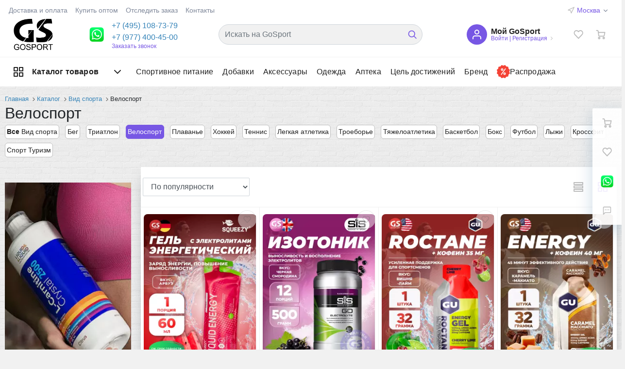

--- FILE ---
content_type: text/css
request_url: https://gosport.shop/site2v/css/options/selectbox/style.css
body_size: 1526
content:
/*
$secondary-color: #70aa70 !default;
$secondary-color: #ff5500 !default;

$main-font-size: 13px;

$header-bg-color: $secondary-color;

$main-border: 1px solid #e6e6e6;

$sidebar-tab-text-color: #000;
$sidebar-tab-text-color-active: $secondary-color;

$sidebar-menu-text-color: #555555;
$sidebar-menu-text-color-active: #555555;

$option-name: #414243 !default;
$option-title-color: #444c7a;
$svg-color: #636363 !default;

$input-background: #fff !default;

$input-disabled-color: rgba(0,0,0, .42) !default;
$input-disabled-solid-color: #949494 !default;
$input-border: 1px solid #d2d2d2 !default;
$input-border-hover: 1px solid $header-bg-color !default;

$radio-fill-color: $secondary-color !default;
$radio-empty-color: #5a5a5a !default;
$radio-border: 2px solid $radio-fill-color !default;

$switch-bg-color: $secondary-color !default;
$switch-checked-lever-bg: desaturate(lighten($switch-bg-color, 25%), 25%) !default;
$switch-unchecked-bg: #F1F1F1 !default;
$switch-unchecked-lever-bg: rgba(0,0,0,.38) !default;
$switch-radius: 15px !default;

$spinner-default-color: $secondary-color !default;
*/
/* line 8, source/style/sass/css/redsign.tuning/options/selectbox/style.scss */
.rstuning__selectbox {
  position: relative;
  display: inline-block; }
  /* line 12, source/style/sass/css/redsign.tuning/options/selectbox/style.scss */
  .rstuning__selectbox input[type="text"] {
    position: absolute;
    left: -9999px;
    opacity: 0;
    pointer-events: none; }
  /* line 22, source/style/sass/css/redsign.tuning/options/selectbox/style.scss */
  .rstuning__selectbox.open .rstuning__selectbox__value {
    border: 1px solid #ff5500; }
    /* line 25, source/style/sass/css/redsign.tuning/options/selectbox/style.scss */
    .rstuning__selectbox.open .rstuning__selectbox__value > svg {
      transform: rotate(-90deg); }
  /* line 30, source/style/sass/css/redsign.tuning/options/selectbox/style.scss */
  .rstuning__selectbox.open .rstuning__selectbox__select {
    opacity: 1;
    pointer-events: auto; }
  /* line 41, source/style/sass/css/redsign.tuning/options/selectbox/style.scss */
  .rstuning__selectbox.closed .rstuning__selectbox__select {
    opacity: 1;
    pointer-events: auto;
    z-index: 10039; }
  /* line 50, source/style/sass/css/redsign.tuning/options/selectbox/style.scss */
  .rstuning__selectbox__value {
    display: inline-block;
    font-size: 16px;
    cursor: pointer;
    padding: 12px 14px 10px 14px;
    background-color: #fff;
    border: 1px solid #dde3e7;
    border-radius: 5px;
    transition: all 0.3s ease; }
    /* line 60, source/style/sass/css/redsign.tuning/options/selectbox/style.scss */
    .rstuning__selectbox__value:hover {
      border: 1px solid #ff5500; }
    /* line 64, source/style/sass/css/redsign.tuning/options/selectbox/style.scss */
    .rstuning__selectbox__value > svg {
      will-change: transform;
      position: relative;
      bottom: 2px;
      width: 17px;
      height: 20px;
      fill: #ff5500;
      margin-left: 16px;
      transform: rotate(90deg); }
  /* line 76, source/style/sass/css/redsign.tuning/options/selectbox/style.scss */
  .rstuning__selectbox__select {
    will-change: opacity;
    position: absolute;
    top: 100%;
    max-height: 276px;
    border: 1px solid #dde3e7;
    background-color: #fff;
    border-radius: 5px;
    box-shadow: 0 10px 32px 0 rgba(84, 133, 169, 0.3);
    transform: translateY(8px);
    transition: all 0.3s ease;
    overflow-x: hidden;
    overflow-y: scroll;
    opacity: 0;
    pointer-events: none;
    z-index: 10040; }
    /* line 3, source/style/sass/mixin/_scroll.scss */
    .rstuning__selectbox__select::-webkit-scrollbar-button {
      width: 0;
      height: 0;
      background-image: none;
      background-repeat: no-repeat; }
    /* line 10, source/style/sass/mixin/_scroll.scss */
    .rstuning__selectbox__select::-webkit-scrollbar-track {
      background-color: #fff; }
    /* line 14, source/style/sass/mixin/_scroll.scss */
    .rstuning__selectbox__select::-webkit-scrollbar-thumb {
      border-radius: 2px;
      background-color: #7a879a; }
    /* line 19, source/style/sass/mixin/_scroll.scss */
    .rstuning__selectbox__select::-webkit-scrollbar-thumb:hover {
      background-color: #7a879a; }
    /* line 23, source/style/sass/mixin/_scroll.scss */
    .rstuning__selectbox__select::-webkit-resizer {
      width: 4px;
      height: 0;
      background-image: none;
      background-repeat: no-repeat; }
    /* line 30, source/style/sass/mixin/_scroll.scss */
    .rstuning__selectbox__select::-webkit-scrollbar {
      width: 4px; }
  /* line 96, source/style/sass/css/redsign.tuning/options/selectbox/style.scss */
  .rstuning__selectbox__option {
    font-size: 16px;
    cursor: pointer;
    padding: 12px 49px 10px 14px; }
    /* line 101, source/style/sass/css/redsign.tuning/options/selectbox/style.scss */
    .rstuning__selectbox__option:hover {
      background-color: #f8f9fb; }

/*

.rstuning {
    &__selectbox {
        position: relative;

        input[type="text"] {
            position: absolute;
            left: -9999px;
            opacity: 0;
        }
    }

    &__selectbox__select {
        position: absolute;
        top: 0;
        display: inline-block;
        min-width: 135px;

        &.open {
            z-index: 5;

            .rstuning {
                &__selectbox__option {
                    z-index: 6;

                    &:hover,
                    &.active {
                        z-index: 7;
                    }
                }

                &__selectbox__arrow {
                    z-index: 7;
                }
            }
        }
    }

    &__selectbox__option {
        position: relative;
        display: none;
        cursor: pointer;
        white-space: nowrap;
        padding: 0 35px 0 20px;
        margin-top: -1px;
        background-color: $input-background;
        border: $input-border;
        border-radius: 4px;

        &::first-child {
            margin-top: 0;
        }
    }

    &__selectbox-name {
        color: $option-name;
        font-size: 14px;
        font-weight: 300;
        margin-right: 7px;
    }

    &__selectbox__option,
    &__selectbox-name {
        line-height: 38px;
    }

    &__selectbox__select.open .rstuning__selectbox__option.active,
    &__selectbox__select:not(.open):hover .rstuning__selectbox__option,
    &__selectbox__option:hover {
        border: $input-border-hover;
    }

    &__selectbox__select.open .rstuning__selectbox__option,
    &__selectbox__option.active {
        display: block;
    }

    &__selectbox__arrow {
        position: absolute;
        top: 8px;
        right: 10px;
        display: block;
        height: 22px;
        float: right;
        cursor: pointer;
        padding-left: 8px;
        border-left: $input-border;

        svg {
            position: relative;
            bottom: 2px;
            width: 15px;
            height: 18px;
            fill: $svg-color;
            transform: rotate(90deg);
        }
    }

}
*/


--- FILE ---
content_type: text/css
request_url: https://gosport.shop/site2v/css/options/switch/style.css
body_size: 1933
content:
/*
$secondary-color: #70aa70 !default;
$secondary-color: #ff5500 !default;

$main-font-size: 13px;

$header-bg-color: $secondary-color;

$main-border: 1px solid #e6e6e6;

$sidebar-tab-text-color: #000;
$sidebar-tab-text-color-active: $secondary-color;

$sidebar-menu-text-color: #555555;
$sidebar-menu-text-color-active: #555555;

$option-name: #414243 !default;
$option-title-color: #444c7a;
$svg-color: #636363 !default;

$input-background: #fff !default;

$input-disabled-color: rgba(0,0,0, .42) !default;
$input-disabled-solid-color: #949494 !default;
$input-border: 1px solid #d2d2d2 !default;
$input-border-hover: 1px solid $header-bg-color !default;

$radio-fill-color: $secondary-color !default;
$radio-empty-color: #5a5a5a !default;
$radio-border: 2px solid $radio-fill-color !default;

$switch-bg-color: $secondary-color !default;
$switch-checked-lever-bg: desaturate(lighten($switch-bg-color, 25%), 25%) !default;
$switch-unchecked-bg: #F1F1F1 !default;
$switch-unchecked-lever-bg: rgba(0,0,0,.38) !default;
$switch-radius: 15px !default;

$spinner-default-color: $secondary-color !default;
*/
/* Switch
   ========================================================================== */
/* line 6, source/style/sass/lib/materializecss/components/forms/_switches.scss */
.rstuning .switch,
.rstuning .switch * {
  -webkit-tap-highlight-color: transparent;
  user-select: none; }

/* line 12, source/style/sass/lib/materializecss/components/forms/_switches.scss */
.rstuning .switch label {
  cursor: pointer; }

/* line 16, source/style/sass/lib/materializecss/components/forms/_switches.scss */
.rstuning .switch label input[type=checkbox] {
  opacity: 0;
  width: 0;
  height: 0; }
  /* line 21, source/style/sass/lib/materializecss/components/forms/_switches.scss */
  .rstuning .switch label input[type=checkbox]:checked + .lever {
    background-color: #ff5500; }
    /* line 24, source/style/sass/lib/materializecss/components/forms/_switches.scss */
    .rstuning .switch label input[type=checkbox]:checked + .lever:before, .rstuning .switch label input[type=checkbox]:checked + .lever:after {
      left: 18px; }
    /* line 28, source/style/sass/lib/materializecss/components/forms/_switches.scss */
    .rstuning .switch label input[type=checkbox]:checked + .lever:after {
      background-color: #fff; }

/* line 34, source/style/sass/lib/materializecss/components/forms/_switches.scss */
.rstuning .switch label .lever {
  content: "";
  display: inline-block;
  position: relative;
  width: 36px;
  height: 14px;
  background-color: #7d8698;
  border-radius: 15px;
  margin-right: 10px;
  transition: background 0.3s ease;
  vertical-align: middle;
  margin: 0 16px; }
  /* line 47, source/style/sass/lib/materializecss/components/forms/_switches.scss */
  .rstuning .switch label .lever:before, .rstuning .switch label .lever:after {
    content: "";
    position: absolute;
    display: inline-block;
    width: 20px;
    height: 20px;
    border-radius: 50%;
    left: 0;
    top: -3px;
    transition: left 0.3s ease, background .3s ease, box-shadow 0.1s ease, transform .1s ease; }
  /* line 59, source/style/sass/lib/materializecss/components/forms/_switches.scss */
  .rstuning .switch label .lever:before {
    background-color: rgba(255, 255, 255, 0.15); }
  /* line 63, source/style/sass/lib/materializecss/components/forms/_switches.scss */
  .rstuning .switch label .lever:after {
    background-color: #fff;
    box-shadow: 0px 3px 1px -2px rgba(0, 0, 0, 0.2), 0px 2px 2px 0px rgba(0, 0, 0, 0.14), 0px 1px 5px 0px rgba(0, 0, 0, 0.12); }

/* line 70, source/style/sass/lib/materializecss/components/forms/_switches.scss */
.rstuning input[type=checkbox]:checked:not(:disabled) ~ .lever:active::before,
.rstuning input[type=checkbox]:checked:not(:disabled).tabbed:focus ~ .lever::before {
  transform: scale(2.4);
  background-color: rgba(255, 255, 255, 0.15); }

/* line 76, source/style/sass/lib/materializecss/components/forms/_switches.scss */
.rstuning input[type=checkbox]:not(:disabled) ~ .lever:active:before,
.rstuning input[type=checkbox]:not(:disabled).tabbed:focus ~ .lever::before {
  transform: scale(2.4);
  background-color: rgba(0, 0, 0, 0.08); }

/* line 83, source/style/sass/lib/materializecss/components/forms/_switches.scss */
.rstuning .switch input[type=checkbox][disabled] + .lever {
  cursor: default;
  background-color: rgba(0, 0, 0, 0.12); }

/* line 88, source/style/sass/lib/materializecss/components/forms/_switches.scss */
.rstuning .switch label input[type=checkbox][disabled] + .lever:after,
.rstuning .switch label input[type=checkbox][disabled]:checked + .lever:after {
  background-color: #949494; }

/* line 8, source/style/sass/css/redsign.tuning/options/switch/style.scss */
.rstuning .rstuning__option__switch.active .rstuning__option__switch-borders {
  border: 1px solid #ff5500; }

/* line 13, source/style/sass/css/redsign.tuning/options/switch/style.scss */
.rstuning .rstuning__option__switch.active .rstuning__option__switch-image img {
  opacity: 1; }

/* line 19, source/style/sass/css/redsign.tuning/options/switch/style.scss */
.rstuning .rstuning__option__switch-borders {
  padding: 13px 24px;
  border: 1px solid #dde3e7;
  border-radius: 5px;
  transition: all 0.3s ease; }

/* line 27, source/style/sass/css/redsign.tuning/options/switch/style.scss */
.rstuning .rstuning__option__switch-name {
  font-size: 24px;
  font-weight: 500;
  margin-right: 13px; }
  @media (max-width: 577px) {
    /* line 27, source/style/sass/css/redsign.tuning/options/switch/style.scss */
    .rstuning .rstuning__option__switch-name {
      font-size: 20px; } }
  /* line 36, source/style/sass/css/redsign.tuning/options/switch/style.scss */
  .rstuning .rstuning__option__switch-name.mod-small {
    font-size: 16px;
    font-weight: normal; }
    @media (max-width: 577px) {
      /* line 36, source/style/sass/css/redsign.tuning/options/switch/style.scss */
      .rstuning .rstuning__option__switch-name.mod-small {
        font-size: 16px; } }
  /* line 45, source/style/sass/css/redsign.tuning/options/switch/style.scss */
  .rstuning .rstuning__option__switch-name.mod-extra-small {
    font-size: 12px;
    font-weight: normal; }
    @media (max-width: 577px) {
      /* line 45, source/style/sass/css/redsign.tuning/options/switch/style.scss */
      .rstuning .rstuning__option__switch-name.mod-extra-small {
        font-size: 12px; } }

/* line 55, source/style/sass/css/redsign.tuning/options/switch/style.scss */
.rstuning .rstuning__option__switch-unchecked {
  opacity: 0;
  width: 0;
  height: 0; }

/* line 61, source/style/sass/css/redsign.tuning/options/switch/style.scss */
.rstuning .rstuning__option__switch-image {
  text-align: center;
  cursor: default; }
  /* line 65, source/style/sass/css/redsign.tuning/options/switch/style.scss */
  .rstuning .rstuning__option__switch-image.mod-mt-11 {
    margin-top: 11px; }
  /* line 69, source/style/sass/css/redsign.tuning/options/switch/style.scss */
  .rstuning .rstuning__option__switch-image.mod-mt-16 {
    margin-top: 16px; }
  /* line 73, source/style/sass/css/redsign.tuning/options/switch/style.scss */
  .rstuning .rstuning__option__switch-image.mod-mb-11 {
    margin-bottom: 11px; }
  /* line 77, source/style/sass/css/redsign.tuning/options/switch/style.scss */
  .rstuning .rstuning__option__switch-image img {
    will-change: opacity;
    max-width: 100%;
    opacity: .5;
    transition: all .3s ease-out; }

/* line 85, source/style/sass/css/redsign.tuning/options/switch/style.scss */
.rstuning .rstuning__option__switch input + .lever,
.rstuning .rstuning__option__switch input:checked + .lever {
  display: inline-block;
  width: 44px !important;
  margin: 0 !important;
  box-shadow: inset 0px 2px 3px 0px rgba(25, 26, 27, 0.66) !important;
  border: none; }
  /* line 93, source/style/sass/css/redsign.tuning/options/switch/style.scss */
  .rstuning .rstuning__option__switch input + .lever:before, .rstuning .rstuning__option__switch input + .lever:after,
  .rstuning .rstuning__option__switch input:checked + .lever:before,
  .rstuning .rstuning__option__switch input:checked + .lever:after {
    width: 24px !important;
    height: 24px !important;
    top: -5px !important;
    box-shadow: 2.046px 2.194px 6px 0px rgba(0, 0, 0, 0.38) !important; }
  /* line 101, source/style/sass/css/redsign.tuning/options/switch/style.scss */
  .rstuning .rstuning__option__switch input + .lever.mod-bottom-2,
  .rstuning .rstuning__option__switch input:checked + .lever.mod-bottom-2 {
    bottom: 2px; }
  /* line 105, source/style/sass/css/redsign.tuning/options/switch/style.scss */
  .rstuning .rstuning__option__switch input + .lever.mod-mt-15,
  .rstuning .rstuning__option__switch input:checked + .lever.mod-mt-15 {
    margin-top: 15px !important; }
  /* line 109, source/style/sass/css/redsign.tuning/options/switch/style.scss */
  .rstuning .rstuning__option__switch input + .lever.mod-mb-7,
  .rstuning .rstuning__option__switch input:checked + .lever.mod-mb-7 {
    margin-bottom: 7px !important; }

/* line 115, source/style/sass/css/redsign.tuning/options/switch/style.scss */
.rstuning .rstuning__option__switch input + .lever:before, .rstuning .rstuning__option__switch input + .lever:after {
  left: -2px !important; }

/* line 121, source/style/sass/css/redsign.tuning/options/switch/style.scss */
.rstuning .rstuning__option__switch input:checked + .lever:before, .rstuning .rstuning__option__switch input:checked + .lever:after {
  left: 20px !important; }

/* line 132, source/style/sass/css/redsign.tuning/options/switch/style.scss */
.rstuning .rstuning__option__switch input[type=checkbox]:not(:disabled) ~ .lever:active::before, .rstuning .rstuning__option__switch input[type=checkbox]:checked:not(:disabled) ~ .lever:active::before {
  transform: scale(1.85);
  background-color: rgba(255, 85, 0, 0.3);
  box-shadow: none !important; }

/* line 152, source/style/sass/css/redsign.tuning/options/switch/style.scss */
.rstuning .rstuning__option__dd .rstuning__option:first-of-type .rstuning__option__switch {
  border-top: 1px solid #dde3e7; }

/* line 159, source/style/sass/css/redsign.tuning/options/switch/style.scss */
.rstuning .rstuning__option__dd .rstuning__option__switch {
  padding: 18px 27px 18px 28px;
  border-bottom: 1px solid #dde3e7;
  background-color: #f8f9fa; }
  /* line 164, source/style/sass/css/redsign.tuning/options/switch/style.scss */
  .rstuning .rstuning__option__dd .rstuning__option__switch.active {
    background-color: transparent; }
  /* line 168, source/style/sass/css/redsign.tuning/options/switch/style.scss */
  .rstuning .rstuning__option__dd .rstuning__option__switch .label {
    display: block;
    width: 100%; }

/* line 179, source/style/sass/css/redsign.tuning/options/switch/style.scss */
.rstuning .rstuning__option__dd__ghost .rstuning__option__switch {
  background-color: #f8f9fa; }

/* line 185, source/style/sass/css/redsign.tuning/options/switch/style.scss */
.rstuning .rstuning__option__dd__ghost .label * {
  opacity: 0 !important; }

/* line 193, source/style/sass/css/redsign.tuning/options/switch/style.scss */
.rstuning .rstuning__option__dd__fallback .rstuning__option__switch, .rstuning .rstuning__option__dd__fallback .rstuning__option__switch.active {
  background-color: #fff;
  box-shadow: 0 10px 32px 0 rgba(84, 133, 169, 0.3); }


--- FILE ---
content_type: application/javascript; charset=utf-8
request_url: https://gosport.shop/site2v/js/baskert.js?1664648540
body_size: 938
content:
function loadDataAjax(data)
{
    $('#basketMax').html(data.htmlItemMax);

    if (data.htmlItemMini > 0) {
        $('.ndrBasketCount').addClass('has-items');
    } else {
        $('.ndrBasketCount').removeClass('has-items');
    }
    $('.ndrBasketCount').find('.basketMini').html(data.htmlItemMini);


    $('#basketSum').html(data.basketSum);
    $('#basketSumFormat').html(data.basketSumFormat);
    $('#basketSumDelivery').html(data.basketSumDelivery);
    $('#basketGoodsCount').html(data.basketGoodsCount);
    $('#basketSumDiscount').html(data.basketSumDiscount);
    $('#deliveryPrice').html(data.deliveryPrice);
    //$('#deliver_type').html(data.htmlDeliverType);
    //$('#ajaxDeliveryFields').html(data.htmlDeliverField);
}

/*
Новый метод, который и добавляет и устанавливает нужное значение!!!
если arConfig = [] то ID используется = Offer ID
если basketCount = 0, удаляет товар из корзины
*/
function baskertApiSet(offer_id, basketCount, arConfig)
{
    $.ajax({
        url: '/api/v1/basket/update?offer_id=' + offer_id + '&count=' + basketCount, // + '&set=addupdate',
        type: 'POST',
        data: {'config':arConfig},
        async: false,
        success: function(data) {
            loadDataAjax(data);
        },
    });
}


/**
 * Очистить корзину от всех товаров
 */
function baskertApiClean()
{
    $.ajax({
        url: '/api/v1/basket/clear',
        type: 'POST',
        async: false,

        success: function(data) {
            loadDataAjax(data);
            window.location.replace('/basket');
        },
    });
}


/**
 * Загрузка Типов доставки
 * @param fform
 */
function loadDeliveryType(fform)
{
    $.ajax({
        url: $('#deliver_type').attr('data-url'),
        type: 'POST',
        async: false,
        data: $(fform).serialize(),

        success: function(data) {
            loadDataAjax(data);
        },
    });
    $('#dShowNo').show();
}

/**
 * Загрузка Полец доставки
 * @param fform
 */
function loadDeliveryFields(thisDelivery, fform)
{
    $('#basket_deliveryID').val( $(thisDelivery).attr('data_price') ); // Стоимость доставки
    $('#basket_delivery_minusID').val( $(thisDelivery).attr('data_price_minus') ); // Компенсация
    $('#basket_weightID').val( $(thisDelivery).attr('data_weight') ); // Вес

    $.ajax({
        url: $(thisDelivery).attr('data-url'),
        type: 'POST',
        async: false,
        data: $(fform).serialize(),

        success: function(data) {
            //loadDataAjax(data);
            $('#ajaxDeliveryFields').html(data.htmlDeliverField);
        },
    });
    $('#dShowNo').show();
}

--- FILE ---
content_type: application/javascript; charset=utf-8
request_url: https://gosport.shop/site2v/js/script.js?1761227704
body_size: 844
content:
/***********************************************************************
API работа с формами!
***********************************************************************/
var jsonAjaxData = [];
function ajaxApiForm(thisForm, typeAjax='POST')
{
    isRes = false;
    msgOk = $(thisForm).find('.msgApiResultOk');
    msgError = $(thisForm).find('.msgApiResultError');

    // Защита forms LITE
    key = $(thisForm).find('[name=_key]').val();
    token = $(thisForm).find('[name=_token]').val();
    $(thisForm).find('[name=_nameForm]').val(key + token);

    $.ajax({
        url: $(thisForm).attr('data-url'),
        data: $(thisForm).serialize(),
        dataType: 'json',
        type: typeAjax, //'POST',
        async: false,
        beforeSend: function() {
            msgOk.hide();
            msgError.hide();
            $(thisForm).find("[type=submit]").prop('disabled', true);
        },
        success: function(json) {
            jsonAjaxData = json;

            if (json.msgError != "") {
                msgError.html(json.msgError);
                msgError.show();
                isRes = false;
            } else if (json.msg != "") {
                msgOk.html(json.msg);
                msgOk.show();
                isRes = true;
            }
        }
    });

    $(thisForm).find("[type=submit]").prop('disabled', false);
    return isRes;
}


/***********************************************************************
 ajaxIsEmail - Проверяет Email на сущестсвоание и на валидность
 json.msg - 0, все ок, если > 0 то плохо
 json.code - если "" все ок, если НЕ пусто, значит ошибка
 ***********************************************************************/
function ajaxIsEmail(email)
{
    var data5m = Array;
    data5m['email'] = email;
    data5m['dataType'] = 'json';

    var result = Array;
    $.ajax({
        url: '/api/v1/client/isEmail',
        data: data5m,
        dataType: 'json',
        type: 'POST',
        async: false,
        beforeSend: function() { },
        success: function(json) {
            result = json;
        }
    });

    return result;
}

function getAjaxJson(strUrl, dataForm=[])
{
    $.ajax({
        url: strUrl,
        data: dataForm,
        dataType: 'json',
        type: 'POST',
        async: false,
        beforeSend: function () {
        },
        success: function (json) {
            result = json;
        }
    });

    return result;
}

--- FILE ---
content_type: image/svg+xml
request_url: https://gosport.shop/site2v/include/icons.svg
body_size: 15383
content:
<svg version="1.1" xmlns="http://www.w3.org/2000/svg" xmlns:xlink="http://www.w3.org/1999/xlink" ><symbol id="svg-ok" viewBox="0 0 12 21" ><path file-rule="evenodd" d="M5,14.352a0.729,0.729,0,0,0-.068.078,0.191,0.191,0,0,1-.068.059,0.742,0.742,0,0,1-.078.068c-0.026.02-.059,0.043-0.1,0.068l-0.85.85-0.85.85-0.859.859q-0.43.43-.859,0.84-0.078.1-.146,0.2c-0.046.065-.088,0.13-0.127,0.2s-0.052.137-.078,0.215a0.794,0.794,0,0,0-.039.254,0.979,0.979,0,0,0,.029.361,1.223,1.223,0,0,0,.146.342,1.764,1.764,0,0,0,.264.313,1.45,1.45,0,0,0,.342.234,1.459,1.459,0,0,0,.352.107,0.81,0.81,0,0,0,.332-0.01,0.954,0.954,0,0,0,.342-0.107,1.068,1.068,0,0,0,.3-0.244q0.352-.332.684-0.664l0.664-.664L5,17.887q0.332-.332.645-0.664,0.1-.078.166-0.127a0.225,0.225,0,0,1,.127-0.049,0.317,0.317,0,0,1,.137.039,0.736,0.736,0,0,1,.176.137q0.312,0.332.635,0.664t0.654,0.664q0.312,0.313.645,0.635T8.852,19.84a1.8,1.8,0,0,0,.166.146,1.234,1.234,0,0,0,.205.127,0.814,0.814,0,0,0,.205.088,2.3,2.3,0,0,0,.225.049,1,1,0,0,0,.391-0.039,1.116,1.116,0,0,0,.352-0.176,1.173,1.173,0,0,0,.313-0.254,1.676,1.676,0,0,0,.234-0.351,1.459,1.459,0,0,0,.107-0.352,0.81,0.81,0,0,0-.01-0.332,0.954,0.954,0,0,0-.107-0.342,1.069,1.069,0,0,0-.244-0.3q-0.43-.449-0.869-0.879t-0.869-.859q-0.43-.429-0.859-0.869t-0.879-.869a0.624,0.624,0,0,0-.059-0.049,0.188,0.188,0,0,1-.059-0.068L7.016,14.43l-0.078-.078q0.332-.039.654-0.088t0.635-.127q0.312-.059.615-0.146t0.6-.205a6.355,6.355,0,0,0,.605-0.264,6.025,6.025,0,0,0,1.094-.7,6.226,6.226,0,0,0,.488-0.44,1.11,1.11,0,0,0,.234-0.332,0.863,0.863,0,0,0,.078-0.352A1,1,0,0,0,11.9,11.3a1.5,1.5,0,0,0-.43-0.693,0.852,0.852,0,0,0-.312-0.185,1.023,1.023,0,0,0-.361-0.088,1.533,1.533,0,0,0-.381.029l-0.2.078q-0.1.039-.176,0.078c-0.065.039-.127,0.078-0.186,0.117s-0.114.078-.166,0.117a6.753,6.753,0,0,1-1.816.83,6.577,6.577,0,0,1-1.973.264,6.669,6.669,0,0,1-1.943-.293,6.365,6.365,0,0,1-1.807-.879c-0.026-.013-0.056-0.026-0.088-0.039S2,10.615,1.977,10.6A0.314,0.314,0,0,0,1.9,10.543L1.82,10.5a1.449,1.449,0,0,0-.459-0.146,1.42,1.42,0,0,0-.439.01,0.951,0.951,0,0,0-.371.166,1.178,1.178,0,0,0-.293.3,1.8,1.8,0,0,0-.225.449,1.076,1.076,0,0,0-.049.43,1.22,1.22,0,0,0,.117.42,1.311,1.311,0,0,0,.313.4,1,1,0,0,0,.088.078,1.41,1.41,0,0,1,.107.1l0.117,0.078,0.117,0.078a6.022,6.022,0,0,0,.938.605A6.964,6.964,0,0,0,2.8,13.9a7.688,7.688,0,0,0,1.064.283Q4.418,14.293,5,14.352H5Zm0.957-3.984a4.982,4.982,0,0,0,1.973-.391A5.439,5.439,0,0,0,9.555,8.922,5.334,5.334,0,0,0,10.648,7.33a4.712,4.712,0,0,0,.41-1.963,5.058,5.058,0,0,0-.391-1.982A5.233,5.233,0,0,0,9.594,1.754,4.779,4.779,0,0,0,8.012.65,4.884,4.884,0,0,0,6.039.25a4.952,4.952,0,0,0-1.982.4A5.126,5.126,0,0,0,2.445,1.734a5.3,5.3,0,0,0-1.094,1.6,4.781,4.781,0,0,0-.41,1.973,4.931,4.931,0,0,0,.391,1.953A5.248,5.248,0,0,0,2.406,8.883a5.146,5.146,0,0,0,1.6,1.084,4.83,4.83,0,0,0,1.953.4h0Zm2.5-5.059a2.535,2.535,0,0,1-.186.977,2.375,2.375,0,0,1-.518.781,2.5,2.5,0,0,1-.781.527,2.327,2.327,0,0,1-.937.2A2.529,2.529,0,0,1,5.063,7.6a2.6,2.6,0,0,1-.8-0.518A2.5,2.5,0,0,1,3.734,6.3a2.371,2.371,0,0,1-.2-0.957,2.21,2.21,0,0,1,.176-0.977,2.752,2.752,0,0,1,.527-0.8,2.477,2.477,0,0,1,.791-0.527,2.491,2.491,0,0,1,1.934,0,2.484,2.484,0,0,1,.791.527,2.381,2.381,0,0,1,.518.781,2.485,2.485,0,0,1,.186.957h0Z" /></symbol><symbol id="svg-dots-3" viewBox="0 0 92 92" ><path id="XMLID_30_" d="M21,53c-1.8,0-3.7-0.8-5-2.1c-1.3-1.3-2-3.1-2-4.9c0-1.8,0.8-3.6,2-5c1.3-1.3,3.1-2,5-2c1.8,0,3.6,0.8,4.9,2	c1.3,1.3,2.1,3.1,2.1,5c0,1.8-0.8,3.6-2.1,4.9C24.6,52.2,22.8,53,21,53z M50.9,50.9c1.3-1.3,2.1-3.1,2.1-4.9c0-1.8-0.8-3.6-2.1-5	c-1.3-1.3-3.1-2-4.9-2c-1.8,0-3.7,0.8-5,2c-1.3,1.3-2,3.1-2,5c0,1.8,0.8,3.6,2,4.9c1.3,1.3,3.1,2.1,5,2.1	C47.8,53,49.6,52.2,50.9,50.9z M75.9,50.9c1.3-1.3,2.1-3.1,2.1-4.9c0-1.8-0.8-3.6-2.1-5c-1.3-1.3-3.1-2-4.9-2c-1.8,0-3.7,0.8-5,2	c-1.3,1.3-2,3.1-2,5c0,1.8,0.8,3.6,2,4.9c1.3,1.3,3.1,2.1,5,2.1C72.8,53,74.6,52.2,75.9,50.9z" /></symbol><symbol id="svg-mail" viewBox="0 0 24 24" ><path d="M22,6.83v0A3,3,0,0,0,19,4H5A3,3,0,0,0,2,6.81v0A.88.88,0,0,0,2,7V17a3,3,0,0,0,3,3H19a3,3,0,0,0,3-3V7A.88.88,0,0,0,22,6.83ZM5,6H19a1,1,0,0,1,.88.55L12,11.8,4.12,6.55A1,1,0,0,1,5,6ZM19,18H5a1,1,0,0,1-1-1V8.87l7.45,5a1,1,0,0,0,1.1,0l7.45-5V17A1,1,0,0,1,19,18Z" /></symbol><symbol id="svg-phonetube" viewBox="0 0 12.57 12.57" ><path d="M12.57,9.93a2.94,2.94,0,0,1-.09.63,3.18,3.18,0,0,1-.19.61,2.36,2.36,0,0,1-1.08.95,3.52,3.52,0,0,1-1.67.45,3.71,3.71,0,0,1-.47,0,4.33,4.33,0,0,1-.51-.11l-.42-.13-.5-.18L7.21,12a7.88,7.88,0,0,1-1.57-.75A13.61,13.61,0,0,1,3.29,9.29,13.65,13.65,0,0,1,1.36,6.93,7.5,7.5,0,0,1,.62,5.37c0-.06-.08-.2-.16-.44s-.16-.4-.19-.5L.14,4A3.94,3.94,0,0,1,0,3.5,3.71,3.71,0,0,1,0,3,3.39,3.39,0,0,1,.46,1.37,2.29,2.29,0,0,1,1.4.28,3.18,3.18,0,0,1,2,.09,2.94,2.94,0,0,1,2.64,0a.44.44,0,0,1,.19,0c.11,0,.26.26.47.68q.11.17.27.48c.11.21.22.39.31.56l.28.48.16.23a3.3,3.3,0,0,1,.19.31A.62.62,0,0,1,4.57,3a.72.72,0,0,1-.25.44A3.71,3.71,0,0,1,3.76,4a5.11,5.11,0,0,0-.55.48A.64.64,0,0,0,3,4.85a.58.58,0,0,0,0,.2.78.78,0,0,0,.08.18l.12.22a1,1,0,0,1,.1.17A9.41,9.41,0,0,0,4.86,7.71,9,9,0,0,0,7,9.27l.17.1.21.13.18.07a.64.64,0,0,0,.2,0,.67.67,0,0,0,.41-.26,5.11,5.11,0,0,0,.48-.55,4.37,4.37,0,0,1,.49-.56A.74.74,0,0,1,9.54,8a.62.62,0,0,1,.26.06,3.27,3.27,0,0,1,.32.19l.22.16.48.28.56.31.49.27c.41.21.64.36.67.47A.44.44,0,0,1,12.57,9.93Z" /></symbol><symbol id="svg-twitter" viewBox="0 0 20 17" ><path file-rule="evenodd" d="M20,2.059a5.24,5.24,0,0,1-.479.693Q19.258,3.074,19,3.328a4.9,4.9,0,0,1-.508.479,5.189,5.189,0,0,1-.469.342V4.3A11.525,11.525,0,0,1,17.266,9a11.663,11.663,0,0,1-2.422,3.838,11.484,11.484,0,0,1-8.379,3.535,12.64,12.64,0,0,1-1.729-.117,12.067,12.067,0,0,1-1.67-.352,11.718,11.718,0,0,1-1.582-.576A14.5,14.5,0,0,1,0,14.559a6.228,6.228,0,0,0,1.992.029,7.9,7.9,0,0,0,1.68-.439,6.4,6.4,0,0,0,1.27-.654,4.16,4.16,0,0,0,.781-0.654,3.525,3.525,0,0,1-1.348-.264A4.578,4.578,0,0,1,3.223,11.9a4.332,4.332,0,0,1-.83-0.918,2.052,2.052,0,0,1-.361-0.957q0.136,0.02.352,0.039t0.469,0.02a2.829,2.829,0,0,0,.469-0.039A1.5,1.5,0,0,0,3.75,9.91a4.45,4.45,0,0,1-1.572-.723,4.381,4.381,0,0,1-.986-1.016,4.015,4.015,0,0,1-.5-1.162A4.152,4.152,0,0,1,.566,5.867a1.211,1.211,0,0,0,.381.254,2.72,2.72,0,0,0,.479.156,4.362,4.362,0,0,0,.5.049,2.8,2.8,0,0,0,.42-0.01A3.656,3.656,0,0,1,1.377,5.4,4.08,4.08,0,0,1,.723,4.07,4.333,4.333,0,0,1,.566,2.518,3.858,3.858,0,0,1,1.094.867,9.426,9.426,0,0,0,2.881,2.645a11.944,11.944,0,0,0,2.2,1.328,12.506,12.506,0,0,0,2.383.85,11.6,11.6,0,0,0,2.383.342Q9.824,5.047,9.8,4.939C9.792,4.868,9.778,4.793,9.766,4.715s0-.156-0.01-0.234-0.01-.156-0.01-0.234a4.047,4.047,0,0,1,.322-1.611,3.941,3.941,0,0,1,.889-1.3A4.166,4.166,0,0,1,12.275.447,4,4,0,0,1,13.867.125a4.233,4.233,0,0,1,.869.088,3.532,3.532,0,0,1,.791.264,4.032,4.032,0,0,1,.713.391,5.447,5.447,0,0,1,.635.508,2.441,2.441,0,0,0,.6-0.088,7.388,7.388,0,0,0,.713-0.225q0.352-.136.693-0.293A4.693,4.693,0,0,0,19.434.477a2.609,2.609,0,0,1-.273.654,4.876,4.876,0,0,1-.449.654,4.663,4.663,0,0,1-.5.566,2.087,2.087,0,0,1-.5.371,6.55,6.55,0,0,0,.7-0.117q0.351-.078.664-0.176t0.547-.2A3.406,3.406,0,0,0,20,2.059h0Z" /></symbol><symbol id="svg-order-pin-small" viewBox="0 0 16.36 20" ><path d="M8.18,20a1,1,0,0,1-.56-.17C7.31,19.61,0,14.55,0,8.36A8.28,8.28,0,0,1,8.18,0a8.28,8.28,0,0,1,8.18,8.36c0,6.19-7.3,11.25-7.61,11.47A1.06,1.06,0,0,1,8.18,20Zm0-18A6.28,6.28,0,0,0,2,8.36c0,4.25,4.56,8.14,6.18,9.4,1.62-1.26,6.18-5.16,6.18-9.4A6.28,6.28,0,0,0,8.18,2Zm0,9.82a3.46,3.46,0,1,1,3.4-3.46A3.43,3.43,0,0,1,8.18,11.82Zm0-4.91a1.46,1.46,0,1,0,1.4,1.45A1.42,1.42,0,0,0,8.18,6.91Z" /></symbol><symbol id="svg-layers" viewBox="0 0 24 24" ><polygon points="12 2 2 7 12 12 22 7 12 2" /><polyline points="2 17 12 22 22 17" /><polyline points="2 12 12 17 22 12" /></symbol><symbol id="svg-order-cart" viewBox="0 0 20 19.64" ><path d="M6.73,19.64A2.61,2.61,0,1,1,9.36,17,2.62,2.62,0,0,1,6.73,19.64Zm0-3.21a.61.61,0,1,0,0,1.21.61.61,0,1,0,0-1.21Zm9.82,3.21A2.61,2.61,0,1,1,19.18,17,2.62,2.62,0,0,1,16.55,19.64Zm0-3.21a.61.61,0,1,0,.63.6A.62.62,0,0,0,16.55,16.43ZM16,14H7.34a2.68,2.68,0,0,1-2.63-2.27L3.47,2.53A.63.63,0,0,0,2.84,2H1A1,1,0,0,1,1,0H2.84A2.62,2.62,0,0,1,5.45,2.26L5.69,4H19a1,1,0,0,1,.77.37,1,1,0,0,1,.21.83l-1.37,6.72A2.64,2.64,0,0,1,16,14Zm0-2a.63.63,0,0,0,.66-.49L17.77,6H6L6.7,11.5a.63.63,0,0,0,.63.53H16Z" /></symbol><symbol id="svg-chevron-down" viewBox="0 0 24 24" ><path d="M12,16a1,1,0,0,1-.71-.29l-6-6A1,1,0,0,1,6.71,8.29L12,13.59l5.29-5.3a1,1,0,0,1,1.42,1.42l-6,6A1,1,0,0,1,12,16Z" /></symbol><symbol id="svg-points" viewBox="0 0 18 18" ><rect y="7" width="4" height="4" shape-rendering="crispedges" /><rect x="7" y="7" width="4" height="4" shape-rendering="crispedges" /><rect x="14" y="7" width="4" height="4" shape-rendering="crispedges" /></symbol><symbol id="svg-lk-account" viewBox="0 0 48 48" ><path d="M41.22,5H6.74A6.06,6.06,0,0,0,.91,11.22V36.79a6.06,6.06,0,0,0,5.83,6.26H41.22a6.07,6.07,0,0,0,5.83-6.26V11.22A6.07,6.07,0,0,0,41.22,5ZM6.74,9H41.22a2.08,2.08,0,0,1,1.83,2.26V15H4.91V11.22A2.08,2.08,0,0,1,6.74,9ZM41.22,39.05H6.74a2.09,2.09,0,0,1-1.83-2.26V19H43.05V36.79A2.09,2.09,0,0,1,41.22,39.05ZM14,27H9V23h5Zm7,0H16V23h5Zm7,0H23V23h5Zm7,0H30V23h5Z" /></symbol><symbol id="svg-download" viewBox="0 0 24 24" ><path d="M19,22H5a3,3,0,0,1-3-3V16a1,1,0,0,1,2,0v3a1,1,0,0,0,1,1H19a1,1,0,0,0,1-1V16a1,1,0,0,1,2,0v3A3,3,0,0,1,19,22ZM16.71,10.29a1,1,0,0,0-1.42,0L13,12.59V3a1,1,0,0,0-2,0v9.59l-2.29-2.3a1,1,0,1,0-1.42,1.42l4,4a1,1,0,0,0,.33.21.94.94,0,0,0,.76,0,1,1,0,0,0,.33-.21l4-4A1,1,0,0,0,16.71,10.29Z" /></symbol><symbol id="svg-print" viewBox="0 0 24 24" ><path d="M19,9h-1V4c0-0.6-0.4-1-1-1H7C6.4,3,6,3.4,6,4v5H5c-1.7,0-3,1.3-3,3v5c0,1.7,1.3,3,3,3h1v2c0,0.6,0.4,1,1,1h10	c0.6,0,1-0.4,1-1v-2h1c1.7,0,3-1.3,3-3v-5C22,10.3,20.7,9,19,9z M8,5h8v4H8V5z M16,21H8v-5h8V21z M20,17c0,0.6-0.4,1-1,1h-1v-3	c0-0.6-0.4-1-1-1H7c-0.6,0-1,0.4-1,1v3H5c-0.6,0-1-0.4-1-1v-5c0-0.6,0.4-1,1-1h14c0.6,0,1,0.4,1,1V17z" /></symbol><symbol id="svg-arrow-right" viewBox="0 0 24 24" ><path d="M19.65,11.24l-6-5.14a1,1,0,1,0-1.3,1.52l4,3.38H5.87a1,1,0,0,0,0,2H16.3l-4,3.38a1,1,0,0,0,1.3,1.52l6-5.14a1,1,0,0,0,0-1.52Z" /></symbol><symbol id="svg-order-card" viewBox="0 0 20 16" ><path d="M17,0H3A3,3,0,0,0,0,3V13a3,3,0,0,0,3,3H17a3,3,0,0,0,3-3V3A3,3,0,0,0,17,0ZM3,2H17a1,1,0,0,1,1,1V5H2V3A1,1,0,0,1,3,2ZM17,14H3a1,1,0,0,1-1-1V7H18v6A1,1,0,0,1,17,14Z" /></symbol><symbol id="svg-error" viewBox="0 0 24 24" ><path d="M0 0h24v24H0z" fill="none" /><path d="M12 2C6.48 2 2 6.48 2 12s4.48 10 10 10 10-4.48 10-10S17.52 2 12 2zm1 15h-2v-2h2v2zm0-4h-2V7h2v6z" /></symbol><symbol id="svg-lk-profiles" viewBox="0 0 48 48" ><path d="M10,15a6,6,0,1,1,6-6A6,6,0,0,1,10,15Zm0-8a2,2,0,1,0,2,2A2,2,0,0,0,10,7Zm0,23a6,6,0,1,1,6-6A6,6,0,0,1,10,30Zm0-8a2,2,0,1,0,2,2A2,2,0,0,0,10,22Zm0,23a6,6,0,1,1,6-6A6,6,0,0,1,10,45Zm0-8a2,2,0,1,0,2,2A2,2,0,0,0,10,37ZM44,9h0a2,2,0,0,0-2-2H21a2,2,0,0,0-2,2h0a2,2,0,0,0,2,2H42A2,2,0,0,0,44,9Zm0,15h0a2,2,0,0,0-2-2H21a2,2,0,0,0-2,2h0a2,2,0,0,0,2,2H42A2,2,0,0,0,44,24Zm0,15h0a2,2,0,0,0-2-2H21a2,2,0,0,0-2,2h0a2,2,0,0,0,2,2H42A2,2,0,0,0,44,39Z" /></symbol><symbol id="svg-question" viewBox="0 0 92 92" ><path id="XMLID_1489_" d="M60.9,25.5c3.2,3.6,4.7,8.5,4,13.7c-1.2,9.6-8.2,13-14.4,13c-0.3,0-0.5,0-0.5,0v2.4c0,2.2-1.8,4-4,4	s-4-1.8-4-4v-3.2c0-3.3,1.4-7.2,8.5-7.2c3.9,0,5.9-2,6.4-6c0.2-1.3,0.3-4.8-2.1-7.4c-1.9-2.1-5-3.2-9.2-3.2c-9,0-9.3,5.9-9.3,6.5	c0,2.2-1.8,4-4,4s-4-1.8-4-4c0-4,3.1-14.5,17.3-14.5C53.9,19.6,58.5,22.8,60.9,25.5z M45.7,62c-1.3,0-2.6,0.5-3.5,1.5	c-0.9,0.9-1.5,2.2-1.5,3.5c0,1.3,0.5,2.6,1.5,3.5c0.9,0.9,2.2,1.5,3.5,1.5c1.3,0,2.6-0.5,3.5-1.5c0.9-0.9,1.5-2.2,1.5-3.5	c0-1.3-0.5-2.6-1.5-3.5C48.3,62.6,47.1,62,45.7,62z M92,46c0,25.4-20.6,46-46,46S0,71.4,0,46S20.6,0,46,0S92,20.6,92,46z M84,46	C84,25,67,8,46,8S8,25,8,46s17,38,38,38S84,67,84,46z" /></symbol><symbol id="svg-e-mail" viewBox="0 0 13.71 13.71" ><path d="M13.71,6.86a4.45,4.45,0,0,1-.33,1.76,3,3,0,0,1-.88,1.2,4.27,4.27,0,0,1-1.17.67,4.09,4.09,0,0,1-1.29.24H9.75a1.62,1.62,0,0,1-1.27-.47,1.4,1.4,0,0,1-.29-.74,3.8,3.8,0,0,1-1.18,1,3.16,3.16,0,0,1-1.55.39,2.86,2.86,0,0,1-2.22-.85,3.4,3.4,0,0,1-.79-2.41A5.66,5.66,0,0,1,3,5.05,4.88,4.88,0,0,1,4.63,3.17a3.84,3.84,0,0,1,2.2-.69,2.93,2.93,0,0,1,1.38.32,2.33,2.33,0,0,1,.95.89l0-.17.1-.5a.18.18,0,0,1,.05-.11.1.1,0,0,1,.08-.05h1.05s.07,0,.12.1a.15.15,0,0,1,0,.14L9.54,8.58a2.1,2.1,0,0,0,0,.43.7.7,0,0,0,.11.46.55.55,0,0,0,.4.12,4.4,4.4,0,0,0,.51-.05,3.17,3.17,0,0,0,.65-.21,2.74,2.74,0,0,0,.69-.45,2.4,2.4,0,0,0,.51-.8,3.28,3.28,0,0,0,.21-1.22A5.63,5.63,0,0,0,11,2.7,5.63,5.63,0,0,0,6.86,1.14a5.42,5.42,0,0,0-2.22.46,5.66,5.66,0,0,0-3,3,5.42,5.42,0,0,0-.46,2.22A5.49,5.49,0,0,0,1.6,9.08,5.76,5.76,0,0,0,2.82,10.9a5.82,5.82,0,0,0,1.82,1.22,5.58,5.58,0,0,0,2.22.45,5.59,5.59,0,0,0,3.61-1.28.32.32,0,0,1,.22-.08.31.31,0,0,1,.19.11l.36.44a.29.29,0,0,1,.06.21.3.3,0,0,1-.1.2,7.12,7.12,0,0,1-2,1.14,6.77,6.77,0,0,1-2.31.4,6.69,6.69,0,0,1-2.66-.54A6.83,6.83,0,0,1,2,11.71,7.26,7.26,0,0,1,.54,9.52a6.82,6.82,0,0,1,0-5.32A6.83,6.83,0,0,1,4.2.54,6.69,6.69,0,0,1,6.86,0a6.72,6.72,0,0,1,5,1.89A6.73,6.73,0,0,1,13.71,6.86Zm-5-1.08A2.19,2.19,0,0,0,8.2,4.27a1.65,1.65,0,0,0-1.32-.55A2.34,2.34,0,0,0,5.78,4a3.37,3.37,0,0,0-1,.75A3.89,3.89,0,0,0,4.08,6a4.69,4.69,0,0,0-.27,1.61,2.28,2.28,0,0,0,.48,1.55,1.7,1.7,0,0,0,1.34.54,2.44,2.44,0,0,0,1.58-.59A3.9,3.9,0,0,0,8.3,7.59,4.59,4.59,0,0,0,8.68,5.78Z" /></symbol><symbol id="svg-lk-order-history" viewBox="0 0 48 48" ><path class="cls-1" d="M24,47A23,23,0,1,1,47,24,23,23,0,0,1,24,47ZM24,5A19,19,0,1,0,43,24,19,19,0,0,0,24,5Zm8.08,26.68A2,2,0,0,0,32,28.85l-6-5.71V11.4a2,2,0,1,0-4,0V24a2,2,0,0,0,.62,1.45l6.63,6.3a2,2,0,0,0,2.83-.07Z" /></symbol><symbol id="svg-copy" viewBox="0 0 16 16" ><path d="M13.777,15.964H7.7A2.178,2.178,0,0,1,5.6,13.72V7.253A2.178,2.178,0,0,1,7.7,5.009h6.076a2.178,2.178,0,0,1,2.1,2.244V13.72A2.178,2.178,0,0,1,13.777,15.964ZM7.7,6.623a0.616,0.616,0,0,0-.6.629V13.72a0.616,0.616,0,0,0,.6.63h6.076a0.616,0.616,0,0,0,.6-0.63V7.253a0.616,0.616,0,0,0-.6-0.629H7.7ZM3.65,10.934H2.975A2.178,2.178,0,0,1,.875,8.69V2.223a2.178,2.178,0,0,1,2.1-2.244H9.051a2.178,2.178,0,0,1,2.1,2.244V2.942a0.752,0.752,0,1,1-1.5,0V2.223a0.616,0.616,0,0,0-.6-0.629H2.975a0.616,0.616,0,0,0-.6.629V8.69a0.616,0.616,0,0,0,.6.63H3.65A0.809,0.809,0,0,1,3.65,10.934Z" /></symbol><symbol id="svg-lk-subscribe" viewBox="0 0 48 48" ><path d="M22.48,30.3a2,2,0,0,1-1.38-.55l-6.43-6.1a2,2,0,0,1,2.75-2.91l5.06,4.8L44.69,4.48a2,2,0,1,1,2.76,2.9L23.85,29.75A2,2,0,0,1,22.48,30.3ZM44,38.78V24a2,2,0,1,0-4,0V38.78A2.23,2.23,0,0,1,37.8,41H8.14a2.23,2.23,0,0,1-2.23-2.22V9.22A2.23,2.23,0,0,1,8.14,7H31.45a2,2,0,1,0,0-4H8.14A6.23,6.23,0,0,0,1.91,9.22V38.78A6.23,6.23,0,0,0,8.14,45H37.8A6.24,6.24,0,0,0,44,38.78Z" /></symbol><symbol id="svg-message" viewBox="0 0 24 24" ><path d="M21 15a2 2 0 0 1-2 2H7l-4 4V5a2 2 0 0 1 2-2h14a2 2 0 0 1 2 2z" /></symbol><symbol id="svg-comment" viewBox="0 0 24 24" ><path d="M3,23a.84.84,0,0,1-.38-.08A1,1,0,0,1,2,22V6A3,3,0,0,1,5,3H19a3,3,0,0,1,3,3V16a3,3,0,0,1-3,3H7.41l-3.7,3.71A1,1,0,0,1,3,23ZM5,5A1,1,0,0,0,4,6V19.59l2.29-2.3A1,1,0,0,1,7,17H19a1,1,0,0,0,1-1V6a1,1,0,0,0-1-1Z" /></symbol><symbol id="svg-trash" viewBox="0 0 24 24" ><path d="M21,5H17V4a3,3,0,0,0-3-3H10A3,3,0,0,0,7,4V5H3A1,1,0,0,0,3,7H4V20a3,3,0,0,0,3,3H17a3,3,0,0,0,3-3V7h1a1,1,0,0,0,0-2ZM9,4a1,1,0,0,1,1-1h4a1,1,0,0,1,1,1V5H9Zm9,16a1,1,0,0,1-1,1H7a1,1,0,0,1-1-1V7H18Zm-7-9v6a1,1,0,0,1-2,0V11a1,1,0,0,1,2,0Zm3-1a1,1,0,0,0-1,1v6a1,1,0,0,0,2,0V11A1,1,0,0,0,14,10Z" /></symbol><symbol id="svg-close" viewBox="0 0 24 24" ><path d="M19 6.41L17.59 5 12 10.59 6.41 5 5 6.41 10.59 12 5 17.59 6.41 19 12 13.41 17.59 19 19 17.59 13.41 12z" /><path d="M0 0h24v24H0z" fill="none" /></symbol><symbol id="svg-bolt" viewBox="0 0 320 512" ><path d="M295.973 160H180.572L215.19 30.184C219.25 14.956 207.756 0 192 0H56C43.971 0 33.8 8.905 32.211 20.828l-31.996 240C-1.704 275.217 9.504 288 24.004 288h118.701L96.646 482.466C93.05 497.649 104.659 512 119.992 512c8.35 0 16.376-4.374 20.778-11.978l175.973-303.997c9.244-15.967-2.288-36.025-20.77-36.025z" /></symbol><symbol id="svg-shop" viewBox="0 0 60 60" ><path d="M58.92,19.51v6.35c0,1.58-.83,2.38-2.49,2.38h-53a2.62,2.62,0,0,1-1.76-.63A2,2,0,0,1,.92,26V19.51A2.46,2.46,0,0,1,1.6,17.7L7.27,12V5.47A2.51,2.51,0,0,1,9.76,3H50.09a2.39,2.39,0,0,1,1.75.74,2.41,2.41,0,0,1,.74,1.76V12l5.66,5.66A2.42,2.42,0,0,1,58.92,19.51ZM54.39,31.58a2.59,2.59,0,0,0-1.81-.74,2.41,2.41,0,0,0-1.76.74,2.38,2.38,0,0,0-.73,1.75V53.38H46.24V39.9A2,2,0,0,0,44,37.64H33c-1.58,0-2.38.75-2.38,2.26V53.38H9.76V33.33A2.39,2.39,0,0,0,9,31.58a2.39,2.39,0,0,0-1.75-.74,2.53,2.53,0,0,0-1.87.74,2.39,2.39,0,0,0-.74,1.75V56a2.31,2.31,0,0,0,.79,1.76,2.61,2.61,0,0,0,1.82.73H33a2.52,2.52,0,0,0,1.87-.73A2.41,2.41,0,0,0,35.59,56V42.74h5.89V56.1a2.21,2.21,0,0,0,.73,1.7,2.48,2.48,0,0,0,1.76.68h8.61a2.54,2.54,0,0,0,1.87-.73A2.4,2.4,0,0,0,55.18,56V33.33A2.29,2.29,0,0,0,54.39,31.58Zm-.56-11-5.1-5H11.12l-5.1,5v2.61H53.83ZM12.25,8.07v3.06H47.59V8.07ZM26.18,44.89a2.32,2.32,0,0,1-2.26,2.26H15.76a2.32,2.32,0,0,1-2.26-2.26V36.73a2.32,2.32,0,0,1,2.26-2.26h8.16a2.32,2.32,0,0,1,2.26,2.26Zm-8.26-2.15h3.85V38.88H17.92Z" /></symbol><symbol id="svg-facebook" viewBox="0 0 10 21" ><path file-rule="evenodd" d="M7.441,4.059a1.1,1.1,0,0,0-.479.107,1.188,1.188,0,0,0-.381.283,1.271,1.271,0,0,0-.244.42,1.462,1.462,0,0,0-.088.5V6.539H9.941L9.336,10.25H6.25v10H2.5v-10H0V6.539H2.5V4.625a7.461,7.461,0,0,1,.205-1.572A3.289,3.289,0,0,1,3.379,1.7,3.6,3.6,0,0,1,4.736.7,6.143,6.143,0,0,1,6.973.25H10V4.059H7.441Z" /></symbol><symbol id="svg-arrow-up" viewBox="0 0 24 24" ><path d="M11.24,4.93l-5.14,6a1,1,0,0,0,1.52,1.3l3.38-4V18.71a1,1,0,0,0,2,0V8.28l3.38,4a1,1,0,0,0,1.52-1.3l-5.14-6a1,1,0,0,0-1.52,0Z" /></symbol><symbol id="svg-phone" viewBox="0 0 24 24" ><path d="M18.27,21.91H18a18.2,18.2,0,0,1-7.88-2.76A17.94,17.94,0,0,1,1.87,6,2.72,2.72,0,0,1,4.34,3H7.17A2.7,2.7,0,0,1,9.88,5.32a10,10,0,0,0,.55,2.17,2.68,2.68,0,0,1-.62,2.85l-.53.52A12.8,12.8,0,0,0,13,14.55l.55-.54a2.74,2.74,0,0,1,2.86-.6,10.34,10.34,0,0,0,2.21.54A2.7,2.7,0,0,1,21,16.67v2.54a2.71,2.71,0,0,1-2.71,2.7ZM7.19,5H4.58A.76.76,0,0,0,4,5.26a.7.7,0,0,0-.16.5,15.85,15.85,0,0,0,2.49,6.9,15.86,15.86,0,0,0,4.86,4.79,16.46,16.46,0,0,0,7,2.46h0a.8.8,0,0,0,.57-.21.7.7,0,0,0,.2-.49V16.63a.7.7,0,0,0-.62-.7,12.64,12.64,0,0,1-2.63-.65.75.75,0,0,0-.77.16l-1.09,1.08a1,1,0,0,1-1.2.16,14.69,14.69,0,0,1-5.54-5.47A1,1,0,0,1,7.31,10l1.1-1.08a.68.68,0,0,0,.15-.72A11.76,11.76,0,0,1,7.9,5.59.71.71,0,0,0,7.19,5Zm10.22,5.9a1,1,0,0,1-1-.81,3.24,3.24,0,0,0-2.61-2.56,1,1,0,0,1,.38-2A5.27,5.27,0,0,1,18.4,9.7a1,1,0,0,1-.79,1.18Zm3.45,0a1,1,0,0,1-1-.89,6.66,6.66,0,0,0-6-5.85A1,1,0,0,1,13,3a1,1,0,0,1,1.1-.88,8.66,8.66,0,0,1,7.74,7.62,1,1,0,0,1-.88,1.1Z" /></symbol><symbol id="svg-chevron-up" viewBox="0 0 24 24" ><path d="M18,16a1,1,0,0,1-.71-.29L12,10.41l-5.29,5.3a1,1,0,0,1-1.42-1.42l6-6a1,1,0,0,1,1.42,0l6,6a1,1,0,0,1,0,1.42A1,1,0,0,1,18,16Z" /></symbol><symbol id="svg-google-plus" viewBox="0 0 20 21" ><path file-rule="evenodd" d="M11.309,11.813a4.21,4.21,0,0,1,1.23,1.387,3.942,3.942,0,0,1,.508,1.777A4.386,4.386,0,0,1,12.7,16.93,5.149,5.149,0,0,1,11.289,18.8a5.834,5.834,0,0,1-2.783,1.23,10.485,10.485,0,0,1-3.545.1A6.933,6.933,0,0,1,1.924,19.01a2.865,2.865,0,0,1-1.3-2.51,3.274,3.274,0,0,1,.947-2.51,5.91,5.91,0,0,1,2.139-1.3,9.032,9.032,0,0,1,2.227-.5q1.055-.088,1.25-0.107a1.639,1.639,0,0,0,.283-0.02,0.14,0.14,0,0,0,.127-0.1A0.226,0.226,0,0,0,7.559,11.8a1.28,1.28,0,0,0-.215-0.264q-0.157-.176-0.332-0.41A1.84,1.84,0,0,1,6.738,10.6,1.428,1.428,0,0,1,6.709,10a1.478,1.478,0,0,1,.322-0.684,6.743,6.743,0,0,1-1.377-.137A5.77,5.77,0,0,1,3.945,8.57,4.386,4.386,0,0,1,2.52,7.3a3.46,3.46,0,0,1-.605-2.109A4.1,4.1,0,0,1,2.5,2.955,5.736,5.736,0,0,1,3.887,1.422,5.683,5.683,0,0,1,5.508.543,3.915,3.915,0,0,1,6.816.289h6.5l-0.234.156a2.166,2.166,0,0,1-.3.205Q12.6,0.758,12.344.914a1.774,1.774,0,0,1-.6.186,4.618,4.618,0,0,1-.654.049,5.5,5.5,0,0,1-.723-0.059,4.686,4.686,0,0,1,.9.82,4.741,4.741,0,0,1,.605,1.006,3.322,3.322,0,0,1,.273,1.4,4.959,4.959,0,0,1-.176,1.4,4.209,4.209,0,0,1-.488,1.084,6.9,6.9,0,0,1-.752.889q-0.42.42-.928,0.85a1.84,1.84,0,0,0-.6.8,0.919,0.919,0,0,0,.107.742,2.987,2.987,0,0,0,.723.781q0.508,0.41,1.27.957h0ZM7.441,8.473a2.009,2.009,0,0,0,2.1-1.2,4.51,4.51,0,0,0,.186-2.627,6.44,6.44,0,0,0-1.172-2.6A2.379,2.379,0,0,0,6.563.914,1.892,1.892,0,0,0,4.639,2.1a4.709,4.709,0,0,0-.283,2.588A6.31,6.31,0,0,0,5.41,7.291,2.413,2.413,0,0,0,7.441,8.473h0ZM7.07,19.059a8.9,8.9,0,0,0,1.8-.166,3.96,3.96,0,0,0,1.348-.518,2.489,2.489,0,0,0,.84-0.869,2.437,2.437,0,0,0,.293-1.221,2.55,2.55,0,0,0-.293-1.24,3.851,3.851,0,0,0-.723-0.947,6.666,6.666,0,0,0-.908-0.762Q8.945,13,8.555,12.711a13.26,13.26,0,0,0-2.412.2,6.5,6.5,0,0,0-1.768.566A2.822,2.822,0,0,0,3.3,14.41a2.333,2.333,0,0,0-.371,1.309A3.369,3.369,0,0,0,3.2,17.086a2.858,2.858,0,0,0,.781,1.055,3.572,3.572,0,0,0,1.3.684,6.159,6.159,0,0,0,1.787.234h0ZM16.934,2.75h2.441V4.039H16.934V6.5H15.664V4.039h-2.5V2.75h2.5V0.309h1.269V2.75h0Z" /></symbol><symbol id="svg-order-user" viewBox="0 0 18 20" ><path d="M13,12H5a5,5,0,0,0-5,5v2a1,1,0,0,0,2,0V17a3,3,0,0,1,3-3h8a3,3,0,0,1,3,3v2a1,1,0,0,0,2,0V17A5,5,0,0,0,13,12Z" /><path d="M9,10A5,5,0,1,0,4,5,5,5,0,0,0,9,10ZM9,2A3,3,0,1,1,6,5,3,3,0,0,1,9,2Z" /></symbol><symbol id="svg-nav-arrow-left" viewBox="0 0 24 24" ><line x1="20" x2="4" y1="12" y2="12" /><polyline points="10 18 4 12 10 6" /></symbol><symbol id="svg-view-card" viewBox="0 0 24 24" ><path d="M10,2H3A1,1,0,0,0,2,3v7a1,1,0,0,0,1,1h7a1,1,0,0,0,1-1V3A1,1,0,0,0,10,2ZM9,9H4V4H9ZM21,2H14a1,1,0,0,0-1,1v7a1,1,0,0,0,1,1h7a1,1,0,0,0,1-1V3A1,1,0,0,0,21,2ZM20,9H15V4h5Zm1,4H14a1,1,0,0,0-1,1v7a1,1,0,0,0,1,1h7a1,1,0,0,0,1-1V14A1,1,0,0,0,21,13Zm-1,7H15V15h5ZM10,13H3a1,1,0,0,0-1,1v7a1,1,0,0,0,1,1h7a1,1,0,0,0,1-1V14A1,1,0,0,0,10,13ZM9,20H4V15H9Z" /></symbol><symbol id="svg-exit" viewBox="0 0 24 24" ><path d="M0 0h24v24H0z" fill="none" /><path d="M10.09 15.59L11.5 17l5-5-5-5-1.41 1.41L12.67 11H3v2h9.67l-2.58 2.59zM19 3H5c-1.11 0-2 .9-2 2v4h2V5h14v14H5v-4H3v4c0 1.1.89 2 2 2h14c1.1 0 2-.9 2-2V5c0-1.1-.9-2-2-2z" /></symbol><symbol id="svg-search" viewBox="0 0 24 24" ><path class="cls-1" d="M22.07,20.66l-4.9-4.9a8.51,8.51,0,1,0-1.41,1.41l4.9,4.9a1,1,0,1,0,1.41-1.41ZM10.5,17A6.5,6.5,0,1,1,17,10.5,6.5,6.5,0,0,1,10.5,17Z" /></symbol><symbol id="svg-times-solid" viewBox="0 0 352 512" ><path fill="currentColor" d="M242.72 256l100.07-100.07c12.28-12.28 12.28-32.19 0-44.48l-22.24-22.24c-12.28-12.28-32.19-12.28-44.48 0L176 189.28 75.93 89.21c-12.28-12.28-32.19-12.28-44.48 0L9.21 111.45c-12.28 12.28-12.28 32.19 0 44.48L109.28 256 9.21 356.07c-12.28 12.28-12.28 32.19 0 44.48l22.24 22.24c12.28 12.28 32.2 12.28 44.48 0L176 322.72l100.07 100.07c12.28 12.28 32.2 12.28 44.48 0l22.24-22.24c12.28-12.28 12.28-32.19 0-44.48L242.72 256z" /></symbol><symbol id="svg-delivery" viewBox="0 0 26 26" ><path d="M17.3105469,5.4951172V5.2109375c0-0.4140625-0.3359375-0.75-0.75-0.75H1.7490234 c-0.4140625,0-0.75,0.3359375-0.75,0.75v13.578125c0,0.4140625,0.3359375,0.75,0.75,0.75h3.0946045 c0.3288574,1.1506348,1.3780518,2,2.6329346,2s2.3040771-0.8493652,2.6329346-2h6.4510498h1.2567139 c0.3288574,1.1506348,1.3780518,2,2.6329346,2s2.3040771-0.8493652,2.6329346-2h0.9940186 c0.0308228,0,0.0570679-0.0139771,0.0869141-0.0175781c0.0298462,0.0036011,0.0560913,0.0175781,0.0869141,0.0175781 c0.4140625,0,0.75-0.3359375,0.75-0.75v-5.7397461C25.0009766,9.0928345,21.6141357,5.8380127,17.3105469,5.4951172z M23.4721069,12.5493164h-2.8168335c-0.71875-0.1967773-0.8642578-1.4838867-0.8642578-3.4882813V7.6651001 C21.835083,8.6127319,23.2741699,10.4281616,23.4721069,12.5493164z M18.7910156,7.2894287v1.7716064 c0,2.1738281,0.1298828,4.1518555,1.7041016,4.4780273c0.0332031,0.0068359,0.0673828,0.0102539,0.1015625,0.0102539h2.9042969 v4.4897461h-0.4178467c-0.3288574-1.1506348-1.3780518-2-2.6329346-2s-2.3040771,0.8493652-2.6329346,2h-1.2567139h-6.4510498 C9.99823,17.6497803,9.8059692,17.2982788,9.5479736,17h7.0125732c0.201355,0,0.3722534-0.1203003,0.4515381-0.291626 c0.177063-0.1372681,0.2984619-0.3421631,0.2984619-0.583374V6.9979858 C17.8234863,7.0465698,18.3175659,7.1478882,18.7910156,7.2894287z M15.8105469,16H2.4990234V5.9609375h13.3115234V16z M2.4990234,17h2.9061279c-0.2579956,0.2982788-0.4502563,0.6497803-0.5615234,1.0390625H2.4990234V17z M7.4765625,20.0390625 c-0.6894531,0-1.25-0.5605469-1.25-1.25s0.5605469-1.25,1.25-1.25c0.6885986,0,1.2481689,0.5593262,1.2495117,1.2475586 c0,0.0008545-0.0004883,0.0015869-0.0004883,0.0024414s0.0004883,0.0015869,0.0004883,0.0024414 C8.7247314,19.4797363,8.1651611,20.0390625,7.4765625,20.0390625z M20.4501953,20.0390625c-0.6894531,0-1.25-0.5605469-1.25-1.25 s0.5605469-1.25,1.25-1.25s1.25,0.5605469,1.25,1.25S21.1396484,20.0390625,20.4501953,20.0390625z" /></symbol><symbol id="svg-small-pin" viewBox="0 0 12 12" ><path d="M9,4.36a2.77,2.77,0,0,1-.21,1.16l-2.37,5a.82.82,0,0,1-.31.33.81.81,0,0,1-.88,0,.68.68,0,0,1-.3-.33l-2.38-5a2.77,2.77,0,0,1-.21-1.16A3.22,3.22,0,0,1,3.31,2,3.23,3.23,0,0,1,5.67,1,3.19,3.19,0,0,1,8,2,3.22,3.22,0,0,1,9,4.36ZM6.85,5.53a1.6,1.6,0,0,0,.49-1.17,1.64,1.64,0,0,0-.49-1.18,1.67,1.67,0,0,0-2.36,0A1.64,1.64,0,0,0,4,4.36,1.67,1.67,0,0,0,5.67,6,1.6,1.6,0,0,0,6.85,5.53Z" /></symbol><symbol id="svg-lk-private" viewBox="0 0 48 48" ><path d="M24,47a2,2,0,0,1-.85-.19c-.78-.36-19-9.1-19-22.81V7.2A2,2,0,0,1,5.64,5.25l17.9-4.2a2,2,0,0,1,.92,0l17.9,4.2a2,2,0,0,1,1.54,2V24c0,13.71-18.27,22.45-19,22.81A2,2,0,0,1,24,47ZM8.1,8.79V24c0,9.69,12.49,17,15.9,18.76C27.41,41,39.9,33.69,39.9,24V8.79L24,5.05Zm15,17.8,8.36-8.85A2,2,0,1,0,28.55,15L21.64,22.3l-2.73-2.89A2,2,0,0,0,16,22.16l4.18,4.43a2,2,0,0,0,1.46.62A2,2,0,0,0,23.09,26.59Z" /></symbol><symbol id="svg-chevron-left" viewBox="0 0 24 24" ><path d="M16,6a1,1,0,0,1-.29.71L10.41,12l5.3,5.29a1,1,0,0,1-1.42,1.42l-6-6a1,1,0,0,1,0-1.42l6-6a1,1,0,0,1,1.42,0A1,1,0,0,1,16,6Z" /></symbol><symbol id="svg-folder" viewBox="0 0 46 42" ><path style="fill:#bbc0c7" d="M5,0H22a3,3,0,0,1,3,3V7a0,0,0,0,1,0,0H2A0,0,0,0,1,2,7V3A3,3,0,0,1,5,0Z" /><rect y="8" width="46" height="34" rx="3" ry="3" /></symbol><symbol id="svg-plus" viewBox="0 0 448 512" ><path d="M416 208H272V64c0-17.67-14.33-32-32-32h-32c-17.67 0-32 14.33-32 32v144H32c-17.67 0-32 14.33-32 32v32c0 17.67 14.33 32 32 32h144v144c0 17.67 14.33 32 32 32h32c17.67 0 32-14.33 32-32V304h144c17.67 0 32-14.33 32-32v-32c0-17.67-14.33-32-32-32z" /></symbol><symbol id="svg-view-list" viewBox="0 0 24 24" ><path d="M7,2H3A1,1,0,0,0,2,3V7A1,1,0,0,0,3,8H7A1,1,0,0,0,8,7V3A1,1,0,0,0,7,2ZM6,6H4V4H6ZM7,9H3a1,1,0,0,0-1,1v4a1,1,0,0,0,1,1H7a1,1,0,0,0,1-1V10A1,1,0,0,0,7,9ZM6,13H4V11H6Zm1,3H3a1,1,0,0,0-1,1v4a1,1,0,0,0,1,1H7a1,1,0,0,0,1-1V17A1,1,0,0,0,7,16ZM6,20H4V18H6ZM21,2H10A1,1,0,0,0,9,3V7a1,1,0,0,0,1,1H21a1,1,0,0,0,1-1V3A1,1,0,0,0,21,2ZM20,6H11V4h9Zm1,3H10a1,1,0,0,0-1,1v4a1,1,0,0,0,1,1H21a1,1,0,0,0,1-1V10A1,1,0,0,0,21,9Zm-1,4H11V11h9Zm1,3H10a1,1,0,0,0-1,1v4a1,1,0,0,0,1,1H21a1,1,0,0,0,1-1V17A1,1,0,0,0,21,16Zm-1,4H11V18h9Z" /></symbol><symbol id="svg-view-line" viewBox="0 0 24 24" ><path d="M21,2H3A1,1,0,0,0,2,3V7A1,1,0,0,0,3,8H21a1,1,0,0,0,1-1V3A1,1,0,0,0,21,2ZM20,6H4V4H20Zm1,3H3a1,1,0,0,0-1,1v4a1,1,0,0,0,1,1H21a1,1,0,0,0,1-1V10A1,1,0,0,0,21,9Zm-1,4H4V11H20Zm1,3H3a1,1,0,0,0-1,1v4a1,1,0,0,0,1,1H21a1,1,0,0,0,1-1V17A1,1,0,0,0,21,16Zm-1,4H4V18H20Z" /></symbol><symbol id="svg-alarm" viewBox="0 0 24 24" ><path d="M0 0h24v24H0z" fill="none" /><path d="M22 5.72l-4.6-3.86-1.29 1.53 4.6 3.86L22 5.72zM7.88 3.39L6.6 1.86 2 5.71l1.29 1.53 4.59-3.85zM12.5 8H11v6l4.75 2.85.75-1.23-4-2.37V8zM12 4c-4.97 0-9 4.03-9 9s4.02 9 9 9c4.97 0 9-4.03 9-9s-4.03-9-9-9zm0 16c-3.87 0-7-3.13-7-7s3.13-7 7-7 7 3.13 7 7-3.13 7-7 7z" /></symbol><symbol id="svg-arrow-down" viewBox="0 0 24 24" ><path d="M12.76,19.49l5.14-6a1,1,0,0,0-1.52-1.3L13,16.13V5.71a1,1,0,0,0-2,0V16.13L7.62,12.19a1,1,0,0,0-1.52,1.3l5.14,6a1,1,0,0,0,1.52,0Z" /></symbol><symbol id="svg-credit-card" viewBox="0 -76 512 512" ><path d="m452 0h-392c-33.085938 0-60 26.914062-60 60v240c0 33.085938 26.914062 60 60 60h392c33.085938 0 60-26.914062 60-60v-240c0-33.085938-26.914062-60-60-60zm-392 40h392c11.027344 0 20 8.972656 20 20v20h-432v-20c0-11.027344 8.972656-20 20-20zm392 280h-392c-11.027344 0-20-8.972656-20-20v-180h432v180c0 11.027344-8.972656 20-20 20zm-10-55c0 13.808594-11.191406 25-25 25s-25-11.191406-25-25 11.191406-25 25-25 25 11.191406 25 25zm-70 0c0 13.808594-11.191406 25-25 25s-25-11.191406-25-25 11.191406-25 25-25 25 11.191406 25 25zm0 0" /></symbol><symbol id="svg-heart" viewBox="0 0 16 16" ><path d="M8.151,15.193A0.755,0.755,0,0,1,7.6,14.955L1.726,8.748a4.847,4.847,0,0,1,0-6.585A4.287,4.287,0,0,1,4.86.793h0a4.285,4.285,0,0,1,3.133,1.37L8.151,2.33,8.31,2.163A4.287,4.287,0,0,1,11.444.793h0a4.286,4.286,0,0,1,3.133,1.37h0a4.849,4.849,0,0,1,0,6.585L8.7,14.955A0.755,0.755,0,0,1,8.151,15.193ZM4.86,2.393a2.794,2.794,0,0,0-2.04.893,3.193,3.193,0,0,0,0,4.339l5.332,5.629,5.332-5.629a3.194,3.194,0,0,0,0-4.337l0.547-.562-0.548.56a2.794,2.794,0,0,0-2.04-.894h0A2.79,2.79,0,0,0,9.4,3.286L8.7,4.031a0.768,0.768,0,0,1-1.094,0L6.9,3.287a2.79,2.79,0,0,0-2.04-.894h0Z" /></symbol><symbol id="svg-gift" viewBox="0 0 28 28" ><path d="M19.79,8.7H16l5.7-1.86a1.34,1.34,0,0,0,.52-2.23L17.91.41A1.3,1.3,0,0,0,17,0a1.34,1.34,0,0,0-1.3,1l-1.1,4.4a1.67,1.67,0,0,0-1.14,0L12.33,1A1.35,1.35,0,0,0,11,0a1.28,1.28,0,0,0-.93.39L5.82,4.59a1.34,1.34,0,0,0,.52,2.23L12.1,8.7H8.21a3.85,3.85,0,0,0-3.85,3.86V24.14A3.85,3.85,0,0,0,8.21,28H19.79a3.86,3.86,0,0,0,3.86-3.86V12.56A3.86,3.86,0,0,0,19.79,8.7Zm-2.5-6.2,2.85,2.8L16.28,6.57ZM7.86,5.28l2.85-2.8,1,4.07ZM13,26.07H8.21a1.92,1.92,0,0,1-1.92-1.93V16.42H13Zm0-11.58H6.29V12.56a1.93,1.93,0,0,1,1.92-1.93H13Zm8.68,9.65a1.92,1.92,0,0,1-1.93,1.93H15V16.42h6.75Zm0-9.65H15V10.63h4.82a1.93,1.93,0,0,1,1.93,1.93Z" /></symbol><symbol id="svg-check" viewBox="0 0 512 512" ><path d="M173.898 439.404l-166.4-166.4c-9.997-9.997-9.997-26.206 0-36.204l36.203-36.204c9.997-9.998 26.207-9.998 36.204 0L192 312.69 432.095 72.596c9.997-9.997 26.207-9.997 36.204 0l36.203 36.204c9.997 9.997 9.997 26.206 0 36.204l-294.4 294.401c-9.998 9.997-26.207 9.997-36.204-.001z" /></symbol><symbol id="svg-instagram" viewBox="0 0 20 21" ><path file-rule="evenodd" d="M2.559,0.25a2.684,2.684,0,0,0-1,.186,2.332,2.332,0,0,0-.8.518,2.4,2.4,0,0,0-.557.811A2.626,2.626,0,0,0,0,2.809V17.691a2.624,2.624,0,0,0,.205,1.045,2.4,2.4,0,0,0,.557.811,2.333,2.333,0,0,0,.8.518,2.685,2.685,0,0,0,1,.186H17.441a2.685,2.685,0,0,0,1-.186,2.336,2.336,0,0,0,.8-0.518,2.4,2.4,0,0,0,.557-0.811A2.624,2.624,0,0,0,20,17.691V2.809a2.626,2.626,0,0,0-.205-1.045A2.4,2.4,0,0,0,19.238.953a2.335,2.335,0,0,0-.8-0.518,2.683,2.683,0,0,0-1-.186H2.559ZM14.57,2.477h2.246a0.892,0.892,0,0,1,.342.068,1.123,1.123,0,0,1,.3.186,0.861,0.861,0,0,1,.186.283,0.942,0.942,0,0,1,.068.361V5.523a0.94,0.94,0,0,1-.068.361,0.858,0.858,0,0,1-.186.283,0.923,0.923,0,0,1-.3.205,0.886,0.886,0,0,1-.342.068H14.57a0.835,0.835,0,0,1-.361-0.078,0.989,0.989,0,0,1-.283-0.2,0.735,0.735,0,0,1-.205-0.283,0.935,0.935,0,0,1-.068-0.361V3.375a0.837,0.837,0,0,1,.078-0.361,0.993,0.993,0,0,1,.2-0.283,0.858,0.858,0,0,1,.283-0.186,0.941,0.941,0,0,1,.361-0.068h0Zm3.184,6.25-0.039,8.438a0.809,0.809,0,0,1-.058.3,0.717,0.717,0,0,1-.156.244,1.306,1.306,0,0,1-.254.166,0.688,0.688,0,0,1-.312.068H3.008A0.687,0.687,0,0,1,2.7,17.877a1.3,1.3,0,0,1-.254-0.166,0.711,0.711,0,0,1-.156-0.244,0.807,0.807,0,0,1-.059-0.3V8.727H4.063q-0.059.2-.107,0.4a2.931,2.931,0,0,0-.068.42Q3.847,9.781,3.828,10t-0.02.449A5.682,5.682,0,0,0,4.3,12.789,6.151,6.151,0,0,0,5.625,14.7a6.4,6.4,0,0,0,1.992,1.289,6.491,6.491,0,0,0,4.844,0,6.091,6.091,0,0,0,3.3-3.213,5.708,5.708,0,0,0,.488-2.334q0-.234-0.02-0.449t-0.039-.449q-0.039-.215-0.088-0.42T16,8.727h1.758ZM10.039,6.3a4.035,4.035,0,0,1,3.7,2.363,3.739,3.739,0,0,1,0,3.037,3.986,3.986,0,0,1-.869,1.24,4.194,4.194,0,0,1-1.279.84,3.914,3.914,0,0,1-1.553.313,4.082,4.082,0,0,1-2.852-1.133,4.016,4.016,0,0,1-.869-1.23,3.739,3.739,0,0,1,0-3.037,3.984,3.984,0,0,1,.869-1.24,4.2,4.2,0,0,1,1.279-.84A3.967,3.967,0,0,1,10.039,6.3h0Z" /></symbol><symbol id="svg-star-solid" viewBox="0 0 576 512" ><path d="M259.3 17.8L194 150.2 47.9 171.5c-26.2 3.8-36.7 36.1-17.7 54.6l105.7 103-25 145.5c-4.5 26.3 23.2 46 46.4 33.7L288 439.6l130.7 68.7c23.2 12.2 50.9-7.4 46.4-33.7l-25-145.5 105.7-103c19-18.5 8.5-50.8-17.7-54.6L382 150.2 316.7 17.8c-11.7-23.6-45.6-23.9-57.4 0z" /></symbol><symbol id="svg-nav-arrow-right" viewBox="0 0 24 24" ><line x1="4" x2="20" y1="12" y2="12" /><polyline points="14 6 20 12 14 18" /></symbol><symbol id="svg-rss" viewBox="0 0 24 24" ><path d="M6.5,15C7.9,15,9,16.1,9,17.5S7.9,20,6.5,20S4,18.9,4,17.5S5.1,15,6.5,15z M15,19c0-5.5-4.5-10-10-10c-0.6,0-1,0.4-1,1	s0.4,1,1,1c4.4,0,8,3.6,8,8c0,0.6,0.4,1,1,1S15,19.6,15,19z M21,19c0-8.8-7.2-16-16-16C4.4,3,4,3.4,4,4s0.4,1,1,1	c7.7,0,14,6.3,14,14c0,0.6,0.4,1,1,1S21,19.6,21,19z" /></symbol><symbol id="svg-lk-orders" viewBox="0 0 48 48" ><path class="cls-1" d="M43.27,14.14,29.84,1.54A2,2,0,0,0,28.47,1H10.58A6.35,6.35,0,0,0,4.1,7.2V40.8A6.35,6.35,0,0,0,10.58,47H37.42a6.35,6.35,0,0,0,6.48-6.2V15.6A2,2,0,0,0,43.27,14.14ZM30.92,8,37.24,14H30.92Zm6.5,35H10.58A2.36,2.36,0,0,1,8.1,40.8V7.2A2.36,2.36,0,0,1,10.58,5H26.92V16a2,2,0,0,0,2,2h11V40.8A2.36,2.36,0,0,1,37.42,43ZM34,27H14a2,2,0,0,1-2-2h0a2,2,0,0,1,2-2H34a2,2,0,0,1,2,2h0A2,2,0,0,1,34,27Zm0,8H14a2,2,0,0,1-2-2h0a2,2,0,0,1,2-2H34a2,2,0,0,1,2,2h0A2,2,0,0,1,34,35ZM19,19H14a2,2,0,0,1-2-2h0a2,2,0,0,1,2-2h5a2,2,0,0,1,2,2h0A2,2,0,0,1,19,19Z" /></symbol><symbol id="svg-lk-cart" viewBox="0 0 48 48" ><path d="M36.43,32H16.26a4.49,4.49,0,0,1-4.87-4.2L8.62,8.55C8.53,7.94,8.11,7,7.34,7H2.88a2,2,0,0,1,0-4H7.34c3,0,4.88,2.52,5.24,5L13,11H43a2,2,0,0,1,2,2.41L41.9,28.17C41.38,30.56,39.29,32,36.43,32Zm-.11-4c.38,0,1.52,0,1.67-.68L40.54,15H13.59l1.76,12.26c.08.53.19.66.2.66h0a1.45,1.45,0,0,0,.69.1ZM16,46a6,6,0,1,1,6-6A6,6,0,0,1,16,46Zm0-8a2,2,0,1,0,2,2A2,2,0,0,0,16,38Zm19,8a6,6,0,1,1,6-6A6,6,0,0,1,35,46Zm0-8a2,2,0,1,0,2,2A2,2,0,0,0,35,38Z" /></symbol><symbol id="svg-magnifier" viewBox="0 0 16 16" ><path d="M15.71,14.29l-3.11-3.1a7,7,0,1,0-1.41,1.41l3.1,3.11a1,1,0,0,0,1.42,0A1,1,0,0,0,15.71,14.29ZM7,12a5,5,0,1,1,5-5A5,5,0,0,1,7,12Zm3-5A1,1,0,0,1,9,8H8V9A1,1,0,0,1,6,9V8H5A1,1,0,0,1,5,6H6V5A1,1,0,0,1,8,5V6H9A1,1,0,0,1,10,7Z" /></symbol><symbol id="svg-meh" viewBox="0 0 496 512" ><path d="M248 8C111 8 0 119 0 256s111 248 248 248 248-111 248-248S385 8 248 8zm0 448c-110.3 0-200-89.7-200-200S137.7 56 248 56s200 89.7 200 200-89.7 200-200 200zm-80-216c17.7 0 32-14.3 32-32s-14.3-32-32-32-32 14.3-32 32 14.3 32 32 32zm160-64c-17.7 0-32 14.3-32 32s14.3 32 32 32 32-14.3 32-32-14.3-32-32-32zm8 144H160c-13.2 0-24 10.8-24 24s10.8 24 24 24h176c13.2 0 24-10.8 24-24s-10.8-24-24-24z" /></symbol><symbol id="svg-map-pin" viewBox="0 0 24 24" ><path d="M12,0A10,10,0,0,0,2,10c0,7.45,9.06,13.58,9.45,13.83a1,1,0,0,0,1.1,0C12.94,23.58,22,17.45,22,10A10,10,0,0,0,12,0Zm0,21.77C10.1,20.36,4,15.41,4,10a8,8,0,0,1,16,0C20,15.41,13.9,20.36,12,21.77Z" /><path d="M12,6a4,4,0,1,0,4,4A4,4,0,0,0,12,6Zm0,6a2,2,0,1,1,2-2A2,2,0,0,1,12,12Z" /></symbol><symbol id="svg-ruler" viewBox="0 0 16 10" ><path d="M1 0C0.447715 0 0 0.447715 0 1V9C0 9.55229 0.447715 10 1 10H15C15.5523 10 16 9.55228 16 9V1C16 0.447715 15.5523 0 15 0H1ZM1.5 1C1.22386 1 1 1.22386 1 1.5V8.5C1 8.77614 1.22386 9 1.5 9H14.5C14.7761 9 15 8.77614 15 8.5V1.5C15 1.22386 14.7761 1 14.5 1H13V6H12V1H10V4H9V1H7V6H6V1H4V4H3V1H1.5Z" /></symbol><symbol id="svg-dialog" viewBox="0 0 24 24" ><path d="M3,23a.84.84,0,0,1-.38-.08A1,1,0,0,1,2,22V6A3,3,0,0,1,5,3H19a3,3,0,0,1,3,3V16a3,3,0,0,1-3,3H7.41l-3.7,3.71A1,1,0,0,1,3,23ZM5,5A1,1,0,0,0,4,6V19.59l2.29-2.3A1,1,0,0,1,7,17H19a1,1,0,0,0,1-1V6a1,1,0,0,0-1-1Zm4,5H7v2H9Zm4,0H11v2h2Zm4,0H15v2h2Z" /></symbol><symbol id="svg-clock" viewBox="0 0 13.71 13.71" ><path d="M12.79,3.42a6.62,6.62,0,0,1,.92,3.44,6.64,6.64,0,0,1-.92,3.44,6.76,6.76,0,0,1-2.49,2.49,6.64,6.64,0,0,1-3.44.92,6.62,6.62,0,0,1-3.44-.92A6.82,6.82,0,0,1,0,6.86,6.71,6.71,0,0,1,.92,3.42,6.67,6.67,0,0,1,3.42.92,6.71,6.71,0,0,1,6.86,0a6.82,6.82,0,0,1,5.93,3.42ZM11.06,9.29a4.66,4.66,0,0,0,.65-2.43,4.69,4.69,0,0,0-.65-2.44A4.85,4.85,0,0,0,9.29,2.65a4.89,4.89,0,0,0-4.87,0A5,5,0,0,0,2.65,4.42a4.89,4.89,0,0,0,0,4.87,4.85,4.85,0,0,0,1.77,1.77,4.69,4.69,0,0,0,2.44.65,4.66,4.66,0,0,0,2.43-.65A4.7,4.7,0,0,0,11.06,9.29ZM8,3.71v4A.27.27,0,0,1,7.71,8H4.86a.3.3,0,0,1-.21-.08.29.29,0,0,1-.08-.21V7.14a.28.28,0,0,1,.08-.2.26.26,0,0,1,.21-.08h2V3.71a.24.24,0,0,1,.08-.2.28.28,0,0,1,.2-.08h.57a.29.29,0,0,1,.21.08A.28.28,0,0,1,8,3.71Z" /></symbol><symbol id="svg-navigation" viewBox="0 0 24 24" ><path d="M12.49,22h-.1a1,1,0,0,1-.87-.75l-1.81-7L2.44,12.5a1,1,0,0,1-.76-.88,1,1,0,0,1,.58-1L20.91,2.09a1,1,0,0,1,1.14.21,1,1,0,0,1,.18,1.14l-8.84,18A1,1,0,0,1,12.49,22ZM5.72,11.23l5,1.22a1,1,0,0,1,.73.72l1.29,5L19.2,5.07Z" /></symbol><symbol id="svg-camera" viewBox="0 0 40 36" ><path d="M36,5H30.52a1.71,1.71,0,0,1-1.37-.69L26.6.82A2,2,0,0,0,25,0H15A2,2,0,0,0,13.4.82L10.85,4.31A1.71,1.71,0,0,1,9.48,5H4A4,4,0,0,0,0,9V32a4,4,0,0,0,4,4H36a4,4,0,0,0,4-4V9A4,4,0,0,0,36,5Zm2,27a2,2,0,0,1-2,2H4a2,2,0,0,1-2-2V9A2,2,0,0,1,4,7H9.48a3.69,3.69,0,0,0,3-1.51L15,2H25l2.55,3.49a3.69,3.69,0,0,0,3,1.51H36a2,2,0,0,1,2,2ZM20,11a9,9,0,1,0,9,9A9,9,0,0,0,20,11Zm0,16a7,7,0,1,1,7-7A7,7,0,0,1,20,27Z" /></symbol><symbol id="svg-select-circle" viewBox="0 0 48.07 48" ><path d="M22.48,30.3a2,2,0,0,1-1.38-.55l-6.43-6.1a2,2,0,0,1,2.75-2.91l5.06,4.8L44.69,4.48a2,2,0,1,1,2.76,2.9L23.85,29.75A2,2,0,0,1,22.48,30.3ZM48,24a23.53,23.53,0,0,0-.31-3.85,2,2,0,1,0-3.95.63A20.37,20.37,0,0,1,44,24,20,20,0,1,1,24,4a19.76,19.76,0,0,1,8.67,2,2,2,0,0,0,1.74-3.6A24,24,0,1,0,48,24Z" /></symbol><symbol id="svg-vkontakte" viewBox="0 0 20 12" ><path file-rule="evenodd" d="M9.785,11.914a5.914,5.914,0,0,1-1.6-.234A7.256,7.256,0,0,1,6.582,11,7.039,7.039,0,0,1,4.844,9.57,15.032,15.032,0,0,1,3.027,7.227Q2.168,5.879,1.5,4.648T0.059,1.68A0.343,0.343,0,0,1,.02,1.523,0.46,0.46,0,0,1,.01,1.357,0.483,0.483,0,0,1,.059,1.191,0.376,0.376,0,0,1,.215,1.045,0.785,0.785,0,0,1,.41.977H3.5A0.44,0.44,0,0,1,3.633,1a0.782,0.782,0,0,1,.156.059c0.052,0.026.11,0.059,0.176,0.1q0.059,0.059.107,0.117c0.032,0.039.062,0.072,0.088,0.1a1,1,0,0,0,.059.137q0.156,0.391.293,0.7T4.844,2.92q0.2,0.4.43,0.791,0.449,0.781.791,1.27a5.666,5.666,0,0,0,.6.742,1.077,1.077,0,0,0,.439.3A0.471,0.471,0,0,0,7.441,6,0.827,0.827,0,0,0,7.754,5.41a5.911,5.911,0,0,0,.117-0.977q0.019-.527-0.02-1.348-0.02-.312-0.039-0.527-0.039-.215-0.1-0.449a1.082,1.082,0,0,0-.176-0.391,1.015,1.015,0,0,0-.215-0.2A2.218,2.218,0,0,0,7.09,1.387Q6.953,1.348,6.836,1.318A0.8,0.8,0,0,0,6.66,1.289,0.071,0.071,0,0,1,6.611,1.2,0.328,0.328,0,0,1,6.68,1.055,1.239,1.239,0,0,1,6.865.869,1.2,1.2,0,0,1,7.09.723,1.73,1.73,0,0,1,7.559.576,5.239,5.239,0,0,1,8.145.508,5.549,5.549,0,0,1,8.828.469H9.59q0.312,0,.527.01t0.371,0.01a2.359,2.359,0,0,1,.273.049C10.84,0.557,10.918.573,11,.586a0.89,0.89,0,0,1,.527.322,1.207,1.207,0,0,1,.176.635,6.44,6.44,0,0,1,0,1.006q-0.039.6-.039,1.416,0,0.274-.01.576a5.471,5.471,0,0,0,.01.576,2.1,2.1,0,0,0,.1.527A0.622,0.622,0,0,0,12.031,6a0.3,0.3,0,0,0,.225.039,0.88,0.88,0,0,0,.4-0.254,4.17,4.17,0,0,0,.605-0.693q0.352-.478.859-1.338a7.624,7.624,0,0,0,.459-0.811q0.205-.42.361-0.752,0.136-.352.313-0.781l0.059-.117A0.691,0.691,0,0,1,15.4,1.182a0.718,0.718,0,0,1,.107-0.088,0.306,0.306,0,0,1,.117-0.049,0.723,0.723,0,0,1,.117-0.01,0.247,0.247,0,0,1,.137,0h2.988a3.313,3.313,0,0,1,.508,0,1.287,1.287,0,0,1,.361.088,0.328,0.328,0,0,1,.205.186,0.962,0.962,0,0,1-.029.439,4.305,4.305,0,0,1-.244.654q-0.2.371-.518,0.869t-0.771,1.1Q17.617,5.391,17.2,5.918a2.116,2.116,0,0,0-.478.879,0.752,0.752,0,0,0,.2.674,12.225,12.225,0,0,0,.9.908q0.605,0.567.986,0.977a8.283,8.283,0,0,1,.6.7q0.215,0.293.3,0.439T19.8,10.684a0.892,0.892,0,0,1,.166.644,0.705,0.705,0,0,1-.244.371,1.165,1.165,0,0,1-.381.166,1.467,1.467,0,0,1-.283.049H16.406a2.181,2.181,0,0,1-.43-0.039,1.98,1.98,0,0,1-.43-0.1,1.941,1.941,0,0,1-.488-0.254,3.683,3.683,0,0,1-.752-0.664q-0.361-.41-0.713-0.8a5.121,5.121,0,0,0-.645-0.615,0.624,0.624,0,0,0-.566-0.166,0.738,0.738,0,0,0-.439.4,2.443,2.443,0,0,0-.205.615,6.348,6.348,0,0,0-.078.84,1.008,1.008,0,0,1-.02.2c-0.013.052-.029,0.107-0.049,0.166a0.579,0.579,0,0,1-.088.166,0.567,0.567,0,0,1-.166.146,0.679,0.679,0,0,1-.166.068l-0.2.039H9.785Z" /></symbol><symbol id="svg-cart" viewBox="0 0 20 21" ><path d="M6.71,20.884a2.647,2.647,0,1,1,2.632-2.647A2.643,2.643,0,0,1,6.71,20.884Zm0-3.261a0.614,0.614,0,1,0,.635.613A0.625,0.625,0,0,0,6.71,17.623Zm9.8,3.261a2.647,2.647,0,1,1,2.631-2.647A2.643,2.643,0,0,1,16.51,20.884Zm0-3.261a0.614,0.614,0,1,0,.635.613A0.625,0.625,0,0,0,16.51,17.623Zm-0.524-2.445H7.322a2.675,2.675,0,0,1-2.623-2.3L3.458,3.489a0.629,0.629,0,0,0-.629-0.538H0.993a1.017,1.017,0,0,1,0-2.034H2.83a2.647,2.647,0,0,1,2.607,2.3L5.671,4.993H18.96a0.992,0.992,0,0,1,.773.373,1.035,1.035,0,0,1,.2.847l-1.372,6.838A2.634,2.634,0,0,1,15.987,15.178Zm-0.032-2.034a0.623,0.623,0,0,0,.655-0.5l1.127-5.62H5.94l0.738,5.58a0.629,0.629,0,0,0,.63.538h8.646Z" /></symbol><symbol id="svg-order-delivery" viewBox="0 0 22 17" ><path d="M20,8.18A.58.58,0,0,0,20,8V6a2.84,2.84,0,0,0-3-3H14V1c0-.55-.45-1,0-1H3C1.45,0,0,.45,0,2V13.11C0,13.71,1.29,15,2.89,15h.29a3,3,0,0,0,5.64,0h4.36a3,3,0,0,0,5.64,0H21a1,1,0,0,0,1-1V11A3,3,0,0,0,20,8.18ZM14,5h3a.87.87,0,0,1,1,1V8H14ZM6,15a1,1,0,1,1,1-1A1,1,0,0,1,6,15Zm10,0a1,1,0,1,1,1-1A1,1,0,0,1,16,15Zm4-2H18.82a3,3,0,0,0-5.64,0H8.82a3,3,0,0,0-5.64,0H2.89A.89.89,0,0,1,2,12.11V2H12V8H5a1,1,0,0,0,0,2H19a1,1,0,0,1,1,1Z" /></symbol><symbol id="svg-chevron-right" viewBox="0 0 24 24" ><path d="M8,18a1,1,0,0,1,.29-.71L13.59,12,8.29,6.71A1,1,0,0,1,9.71,5.29l6,6a1,1,0,0,1,0,1.42l-6,6a1,1,0,0,1-1.42,0A1,1,0,0,1,8,18Z" /></symbol><symbol id="svg-lk-contacts" viewBox="0 0 48 48" ><path d="M36,46a2,2,0,0,1-2-2V39.62A6.48,6.48,0,0,0,27.76,33H11.24A6.48,6.48,0,0,0,5,39.62V44a2,2,0,0,1-4,0V39.62A10.47,10.47,0,0,1,11.24,29H27.76A10.47,10.47,0,0,1,38,39.62V44A2,2,0,0,1,36,46Zm-5.93-33A10.63,10.63,0,0,0,19.73,2.09,10.63,10.63,0,0,0,9.36,12.94,10.63,10.63,0,0,0,19.73,23.79,10.63,10.63,0,0,0,30.09,12.94Zm-4,0a6.62,6.62,0,0,1-6.36,6.85,6.63,6.63,0,0,1-6.37-6.85,6.63,6.63,0,0,1,6.37-6.85A6.62,6.62,0,0,1,26.09,12.94ZM47,43.91V39.48A10.78,10.78,0,0,0,39.25,29a2,2,0,0,0-1,3.86A6.77,6.77,0,0,1,43,39.48v4.43a2,2,0,0,0,4,0ZM30.89,23.45a10.61,10.61,0,0,0,7.45-7.83A10.93,10.93,0,0,0,30.89,2.45a2,2,0,1,0-1.05,3.86,6.9,6.9,0,0,1,4.61,8.36,6.61,6.61,0,0,1-4.61,4.92,2,2,0,0,0,.52,3.93A1.93,1.93,0,0,0,30.89,23.45Z" /></symbol><symbol id="svg-user" viewBox="0 0 24 24" ><path d="M16,14H8a5,5,0,0,0-5,5v2a1,1,0,0,0,2,0V19a3,3,0,0,1,3-3h8a3,3,0,0,1,3,3v2a1,1,0,0,0,2,0V19A5,5,0,0,0,16,14Z" /><path d="M12,12A5,5,0,1,0,7,7,5,5,0,0,0,12,12Zm0-8A3,3,0,1,1,9,7,3,3,0,0,1,12,4Z" /></symbol><symbol id="svg-arrow-left" viewBox="0 0 24 24" ><path d="M4.22,12.76l6,5.14a1,1,0,0,0,1.3-1.52L7.57,13H18a1,1,0,0,0,0-2H7.57l3.95-3.38a1,1,0,0,0-1.3-1.52l-6,5.14a1,1,0,0,0,0,1.52Z" /></symbol></svg>